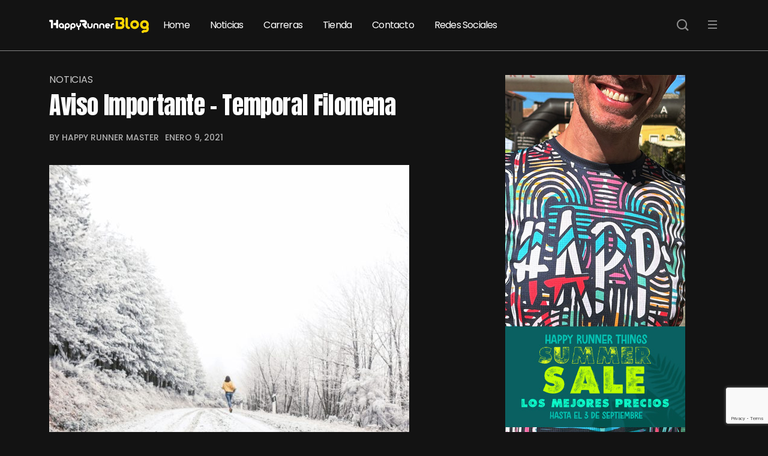

--- FILE ---
content_type: text/html; charset=UTF-8
request_url: https://blog.happyrunnerthings.com/2021/01/09/aviso-importante-temporal-filomena/
body_size: 18740
content:
<!DOCTYPE html>
  <html lang="es" prefix="og: http://ogp.me/ns# fb: http://ogp.me/ns/fb#"> 
    <head>
        <meta charset="UTF-8">
        <meta name="viewport" content="width=device-width, initial-scale=1, maximum-scale=1">
		<script type="text/javascript">
(()=>{var e={};e.g=function(){if("object"==typeof globalThis)return globalThis;try{return this||new Function("return this")()}catch(e){if("object"==typeof window)return window}}(),function({ampUrl:n,isCustomizePreview:t,isAmpDevMode:r,noampQueryVarName:o,noampQueryVarValue:s,disabledStorageKey:i,mobileUserAgents:a,regexRegex:c}){if("undefined"==typeof sessionStorage)return;const d=new RegExp(c);if(!a.some((e=>{const n=e.match(d);return!(!n||!new RegExp(n[1],n[2]).test(navigator.userAgent))||navigator.userAgent.includes(e)})))return;e.g.addEventListener("DOMContentLoaded",(()=>{const e=document.getElementById("amp-mobile-version-switcher");if(!e)return;e.hidden=!1;const n=e.querySelector("a[href]");n&&n.addEventListener("click",(()=>{sessionStorage.removeItem(i)}))}));const g=r&&["paired-browsing-non-amp","paired-browsing-amp"].includes(window.name);if(sessionStorage.getItem(i)||t||g)return;const u=new URL(location.href),m=new URL(n);m.hash=u.hash,u.searchParams.has(o)&&s===u.searchParams.get(o)?sessionStorage.setItem(i,"1"):m.href!==u.href&&(window.stop(),location.replace(m.href))}({"ampUrl":"https:\/\/blog.happyrunnerthings.com\/2021\/01\/09\/aviso-importante-temporal-filomena\/amp\/","noampQueryVarName":"noamp","noampQueryVarValue":"mobile","disabledStorageKey":"amp_mobile_redirect_disabled","mobileUserAgents":["Mobile","Android","Silk\/","Kindle","BlackBerry","Opera Mini","Opera Mobi"],"regexRegex":"^\\/((?:.|\n)+)\\/([i]*)$","isCustomizePreview":false,"isAmpDevMode":false})})();
</script>
<script type="text/javascript">
!function(){var i,r,o;i="__tcfapiLocator",r=[],(o=window.frames[i])||(function e(){var t=window.document,a=!!o;if(!a)if(t.body){var n=t.createElement("iframe");n.style.cssText="display:none",n.name=i,t.body.appendChild(n)}else setTimeout(e,5);return!a}(),window.__tcfapi=function(){for(var e,t=[],a=0;a<arguments.length;a++)t[a]=arguments[a];if(!t.length)return r;if("setGdprApplies"===t[0])3<t.length&&2===parseInt(t[1],10)&&"boolean"==typeof t[3]&&(e=t[3],"function"==typeof t[2]&&t[2]("set",!0));else if("ping"===t[0]){var n={gdprApplies:e,cmpLoaded:!1,cmpStatus:"stub",apiVersion:2};"function"==typeof t[2]&&t[2](n,!0)}else r.push(t)},window.addEventListener("message",function(n){var i="string"==typeof n.data,e={};try{e=i?JSON.parse(n.data):n.data}catch(e){}var r=e.__tcfapiCall;r&&window.__tcfapi(r.command,r.version,function(e,t){var a={__tcfapiReturn:{returnValue:e,success:t,callId:r.callId}};i&&(a=JSON.stringify(a)),n.source.postMessage(a,"*")},r.parameter)},!1))}();
!function(){var i,n,s;i="__uspapiLocator",n=[],(s=window.frames[i])||(function a(){var e=window.document,n=!!s;if(!s)if(e.body){var t=e.createElement("iframe");t.style.cssText="display:none",t.name=i,e.body.appendChild(t)}else setTimeout(a,5);return!n}(),window.__uspapi=function(){for(var a=[],e=0;e<arguments.length;e++)a[e]=arguments[e];if(!a.length)return n;"ping"===a[0]?"function"==typeof a[2]&&a[2]({cmpLoaded:!1,cmpStatus:"stub"},!0):n.push(a)},window.addEventListener("message",function(t){var i="string"==typeof t.data,a={};try{a=i?JSON.parse(t.data):t.data}catch(a){}var s=a.__uspapiCall;s&&window.__uspapi(s.command,s.version,function(a,e){var n={__uspapiReturn:{returnValue:a,success:e,callId:s.callId}};i&&(n=JSON.stringify(n)),t.source.postMessage(n,"*")},s.parameter)},!1))}();
window.__gpp_addFrame=function(e){if(!window.frames[e])if(document.body){var p=document.createElement("iframe");p.style.cssText="display:none",p.name=e,document.body.appendChild(p)}else window.setTimeout(window.__gpp_addFrame,10,e)},window.__gpp_stub=function(){var e=arguments;if(__gpp.queue=__gpp.queue||[],__gpp.events=__gpp.events||[],!e.length||1==e.length&&"queue"==e[0])return __gpp.queue;if(1==e.length&&"events"==e[0])return __gpp.events;var p=e[0],t=1<e.length?e[1]:null,n=2<e.length?e[2]:null;if("ping"===p)return{gppVersion:"1.0",cmpStatus:"stub",cmpDisplayStatus:"hidden",supportedAPIs:["tcfeuv2","tcfcav1","uspv1"],cmpId:68};if("addEventListener"===p){"lastId"in __gpp||(__gpp.lastId=0),__gpp.lastId++;var a=__gpp.lastId;return __gpp.events.push({id:a,callback:t,parameter:n}),{eventName:"listenerRegistered",listenerId:a,data:!0,pingData:{gppVersion:"1.0",cmpStatus:"stub",cmpDisplayStatus:"hidden",supportedAPIs:["tcfeuv2","tcfcav1","uspv1"],cmpId:68}}}if("removeEventListener"!==p)return"getGPPData"===p?{sectionId:3,gppVersion:1,sectionList:[],applicableSections:[0],gppString:"",pingData:{gppVersion:"1.0",cmpStatus:"stub",cmpDisplayStatus:"hidden",supportedAPIs:["tcfeuv2","tcfcav1","uspv1"],cmpId:68}}:"hasSection"===p||"getSection"===p||"getField"===p?null:void __gpp.queue.push([].slice.apply(e));for(var s=!1,i=0;i<__gpp.events.length;i++)if(__gpp.events[i].id==n){__gpp.events.splice(i,1),s=!0;break}return{eventName:"listenerRemoved",listenerId:n,data:s,pingData:{gppVersion:"1.0",cmpStatus:"stub",cmpDisplayStatus:"hidden",supportedAPIs:["tcfeuv2","tcfcav1","uspv1"],cmpId:68}}},window.__gpp_msghandler=function(n){var a="string"==typeof n.data;try{var p=a?JSON.parse(n.data):n.data}catch(e){p=null}if("object"==typeof p&&null!==p&&"__gppCall"in p){var s=p.__gppCall;window.__gpp(s.command,function(e,p){var t={__gppReturn:{returnValue:e,success:p,callId:s.callId}};n.source.postMessage(a?JSON.stringify(t):t,"*")},"parameter"in s?s.parameter:null,"version"in s?s.version:1)}},"__gpp"in window&&"function"==typeof window.__gpp||(window.__gpp=window.__gpp_stub,window.addEventListener("message",window.__gpp_msghandler,!1),window.__gpp_addFrame("__gppLocator"));
</script>
<script async src='https://cmp.uniconsent.com/v2/4d73da5a30/cmp.js'></script>
<meta name='robots' content='index, follow, max-image-preview:large, max-snippet:-1, max-video-preview:-1' />

	<!-- This site is optimized with the Yoast SEO plugin v19.6.1 - https://yoast.com/wordpress/plugins/seo/ -->
	<title>Aviso Importante - Temporal Filomena - Happy Runners Blog</title>
	<link rel="canonical" href="https://blog.happyrunnerthings.com/2021/01/09/aviso-importante-temporal-filomena/" />
	<meta property="og:locale" content="es_ES" />
	<meta property="og:type" content="article" />
	<meta property="og:title" content="Aviso Importante - Temporal Filomena - Happy Runners Blog" />
	<meta property="og:description" content="Debido a las inclemencias meteorológicas más recientes, los accesos a la zona donde se ubica nuestro Centro de Producción se encuentran impracticables, tanto para nosotros mismos como para Ustedes y las agencias de transporte. Esta situación está provocando que todos los pedidos se estén demorando en su producción y envio. Rogamos disculpen las molestias causadas [&hellip;]" />
	<meta property="og:url" content="https://blog.happyrunnerthings.com/2021/01/09/aviso-importante-temporal-filomena/" />
	<meta property="og:site_name" content="Happy Runners Blog" />
	<meta property="article:published_time" content="2021-01-09T18:08:00+00:00" />
	<meta property="article:modified_time" content="2022-04-04T17:19:43+00:00" />
	<meta property="og:image" content="https://blog.happyrunnerthings.com/wp-content/uploads/2021/01/photo-1609883900981-3064d66c67ef-scaled.jpeg" />
	<meta property="og:image:width" content="1707" />
	<meta property="og:image:height" content="2560" />
	<meta property="og:image:type" content="image/jpeg" />
	<meta name="author" content="Happy Runner Master" />
	<meta name="twitter:card" content="summary_large_image" />
	<meta name="twitter:label1" content="Escrito por" />
	<meta name="twitter:data1" content="Happy Runner Master" />
	<script type="application/ld+json" class="yoast-schema-graph">{"@context":"https://schema.org","@graph":[{"@type":"Article","@id":"https://blog.happyrunnerthings.com/2021/01/09/aviso-importante-temporal-filomena/#article","isPartOf":{"@id":"https://blog.happyrunnerthings.com/2021/01/09/aviso-importante-temporal-filomena/"},"author":{"name":"Happy Runner Master","@id":"https://blog.happyrunnerthings.com/#/schema/person/e2ee38d1851e6226815196bba047b6f6"},"headline":"Aviso Importante &#8211; Temporal Filomena","datePublished":"2021-01-09T18:08:00+00:00","dateModified":"2022-04-04T17:19:43+00:00","mainEntityOfPage":{"@id":"https://blog.happyrunnerthings.com/2021/01/09/aviso-importante-temporal-filomena/"},"wordCount":74,"commentCount":0,"publisher":{"@id":"https://blog.happyrunnerthings.com/#organization"},"image":{"@id":"https://blog.happyrunnerthings.com/2021/01/09/aviso-importante-temporal-filomena/#primaryimage"},"thumbnailUrl":"https://blog.happyrunnerthings.com/wp-content/uploads/2021/01/photo-1609883900981-3064d66c67ef-scaled.jpeg","keywords":["filomena","inclemnecias meteorológicas"],"articleSection":["Noticias"],"inLanguage":"es","potentialAction":[{"@type":"CommentAction","name":"Comment","target":["https://blog.happyrunnerthings.com/2021/01/09/aviso-importante-temporal-filomena/#respond"]}]},{"@type":"WebPage","@id":"https://blog.happyrunnerthings.com/2021/01/09/aviso-importante-temporal-filomena/","url":"https://blog.happyrunnerthings.com/2021/01/09/aviso-importante-temporal-filomena/","name":"Aviso Importante - Temporal Filomena - Happy Runners Blog","isPartOf":{"@id":"https://blog.happyrunnerthings.com/#website"},"primaryImageOfPage":{"@id":"https://blog.happyrunnerthings.com/2021/01/09/aviso-importante-temporal-filomena/#primaryimage"},"image":{"@id":"https://blog.happyrunnerthings.com/2021/01/09/aviso-importante-temporal-filomena/#primaryimage"},"thumbnailUrl":"https://blog.happyrunnerthings.com/wp-content/uploads/2021/01/photo-1609883900981-3064d66c67ef-scaled.jpeg","datePublished":"2021-01-09T18:08:00+00:00","dateModified":"2022-04-04T17:19:43+00:00","breadcrumb":{"@id":"https://blog.happyrunnerthings.com/2021/01/09/aviso-importante-temporal-filomena/#breadcrumb"},"inLanguage":"es","potentialAction":[{"@type":"ReadAction","target":["https://blog.happyrunnerthings.com/2021/01/09/aviso-importante-temporal-filomena/"]}]},{"@type":"ImageObject","inLanguage":"es","@id":"https://blog.happyrunnerthings.com/2021/01/09/aviso-importante-temporal-filomena/#primaryimage","url":"https://blog.happyrunnerthings.com/wp-content/uploads/2021/01/photo-1609883900981-3064d66c67ef-scaled.jpeg","contentUrl":"https://blog.happyrunnerthings.com/wp-content/uploads/2021/01/photo-1609883900981-3064d66c67ef-scaled.jpeg","width":1707,"height":2560},{"@type":"BreadcrumbList","@id":"https://blog.happyrunnerthings.com/2021/01/09/aviso-importante-temporal-filomena/#breadcrumb","itemListElement":[{"@type":"ListItem","position":1,"name":"Portada","item":"https://blog.happyrunnerthings.com/"},{"@type":"ListItem","position":2,"name":"Aviso Importante &#8211; Temporal Filomena"}]},{"@type":"WebSite","@id":"https://blog.happyrunnerthings.com/#website","url":"https://blog.happyrunnerthings.com/","name":"Happy Runners Blog","description":"Noticias de una tienda molona para runners","publisher":{"@id":"https://blog.happyrunnerthings.com/#organization"},"potentialAction":[{"@type":"SearchAction","target":{"@type":"EntryPoint","urlTemplate":"https://blog.happyrunnerthings.com/?s={search_term_string}"},"query-input":"required name=search_term_string"}],"inLanguage":"es"},{"@type":"Organization","@id":"https://blog.happyrunnerthings.com/#organization","name":"Happy Runners Blog","url":"https://blog.happyrunnerthings.com/","sameAs":[],"logo":{"@type":"ImageObject","inLanguage":"es","@id":"https://blog.happyrunnerthings.com/#/schema/logo/image/","url":"https://blog.happyrunnerthings.com/wp-content/uploads/2023/11/happy-runner-blog-logo.png","contentUrl":"https://blog.happyrunnerthings.com/wp-content/uploads/2023/11/happy-runner-blog-logo.png","width":309,"height":48,"caption":"Happy Runners Blog"},"image":{"@id":"https://blog.happyrunnerthings.com/#/schema/logo/image/"}},{"@type":"Person","@id":"https://blog.happyrunnerthings.com/#/schema/person/e2ee38d1851e6226815196bba047b6f6","name":"Happy Runner Master","image":{"@type":"ImageObject","inLanguage":"es","@id":"https://blog.happyrunnerthings.com/#/schema/person/image/","url":"https://secure.gravatar.com/avatar/8b99b63ee0ddec44007a4db6b80ecc92?s=96&d=mm&r=g","contentUrl":"https://secure.gravatar.com/avatar/8b99b63ee0ddec44007a4db6b80ecc92?s=96&d=mm&r=g","caption":"Happy Runner Master"},"url":"https://blog.happyrunnerthings.com/author/admin/"}]}</script>
	<!-- / Yoast SEO plugin. -->


<link rel='dns-prefetch' href='//www.googletagmanager.com' />
<link rel='dns-prefetch' href='//www.google.com' />
<link rel='dns-prefetch' href='//fonts.googleapis.com' />
<link rel='dns-prefetch' href='//pagead2.googlesyndication.com' />
<link rel="alternate" type="application/rss+xml" title="Happy Runners Blog &raquo; Feed" href="https://blog.happyrunnerthings.com/feed/" />
<link rel="alternate" type="application/rss+xml" title="Happy Runners Blog &raquo; Feed de los comentarios" href="https://blog.happyrunnerthings.com/comments/feed/" />
<link rel="alternate" type="application/rss+xml" title="Happy Runners Blog &raquo; Comentario Aviso Importante &#8211; Temporal Filomena del feed" href="https://blog.happyrunnerthings.com/2021/01/09/aviso-importante-temporal-filomena/feed/" />
<script type="text/javascript">
window._wpemojiSettings = {"baseUrl":"https:\/\/s.w.org\/images\/core\/emoji\/14.0.0\/72x72\/","ext":".png","svgUrl":"https:\/\/s.w.org\/images\/core\/emoji\/14.0.0\/svg\/","svgExt":".svg","source":{"concatemoji":"https:\/\/blog.happyrunnerthings.com\/wp-includes\/js\/wp-emoji-release.min.js?ver=6.3.7"}};
/*! This file is auto-generated */
!function(i,n){var o,s,e;function c(e){try{var t={supportTests:e,timestamp:(new Date).valueOf()};sessionStorage.setItem(o,JSON.stringify(t))}catch(e){}}function p(e,t,n){e.clearRect(0,0,e.canvas.width,e.canvas.height),e.fillText(t,0,0);var t=new Uint32Array(e.getImageData(0,0,e.canvas.width,e.canvas.height).data),r=(e.clearRect(0,0,e.canvas.width,e.canvas.height),e.fillText(n,0,0),new Uint32Array(e.getImageData(0,0,e.canvas.width,e.canvas.height).data));return t.every(function(e,t){return e===r[t]})}function u(e,t,n){switch(t){case"flag":return n(e,"\ud83c\udff3\ufe0f\u200d\u26a7\ufe0f","\ud83c\udff3\ufe0f\u200b\u26a7\ufe0f")?!1:!n(e,"\ud83c\uddfa\ud83c\uddf3","\ud83c\uddfa\u200b\ud83c\uddf3")&&!n(e,"\ud83c\udff4\udb40\udc67\udb40\udc62\udb40\udc65\udb40\udc6e\udb40\udc67\udb40\udc7f","\ud83c\udff4\u200b\udb40\udc67\u200b\udb40\udc62\u200b\udb40\udc65\u200b\udb40\udc6e\u200b\udb40\udc67\u200b\udb40\udc7f");case"emoji":return!n(e,"\ud83e\udef1\ud83c\udffb\u200d\ud83e\udef2\ud83c\udfff","\ud83e\udef1\ud83c\udffb\u200b\ud83e\udef2\ud83c\udfff")}return!1}function f(e,t,n){var r="undefined"!=typeof WorkerGlobalScope&&self instanceof WorkerGlobalScope?new OffscreenCanvas(300,150):i.createElement("canvas"),a=r.getContext("2d",{willReadFrequently:!0}),o=(a.textBaseline="top",a.font="600 32px Arial",{});return e.forEach(function(e){o[e]=t(a,e,n)}),o}function t(e){var t=i.createElement("script");t.src=e,t.defer=!0,i.head.appendChild(t)}"undefined"!=typeof Promise&&(o="wpEmojiSettingsSupports",s=["flag","emoji"],n.supports={everything:!0,everythingExceptFlag:!0},e=new Promise(function(e){i.addEventListener("DOMContentLoaded",e,{once:!0})}),new Promise(function(t){var n=function(){try{var e=JSON.parse(sessionStorage.getItem(o));if("object"==typeof e&&"number"==typeof e.timestamp&&(new Date).valueOf()<e.timestamp+604800&&"object"==typeof e.supportTests)return e.supportTests}catch(e){}return null}();if(!n){if("undefined"!=typeof Worker&&"undefined"!=typeof OffscreenCanvas&&"undefined"!=typeof URL&&URL.createObjectURL&&"undefined"!=typeof Blob)try{var e="postMessage("+f.toString()+"("+[JSON.stringify(s),u.toString(),p.toString()].join(",")+"));",r=new Blob([e],{type:"text/javascript"}),a=new Worker(URL.createObjectURL(r),{name:"wpTestEmojiSupports"});return void(a.onmessage=function(e){c(n=e.data),a.terminate(),t(n)})}catch(e){}c(n=f(s,u,p))}t(n)}).then(function(e){for(var t in e)n.supports[t]=e[t],n.supports.everything=n.supports.everything&&n.supports[t],"flag"!==t&&(n.supports.everythingExceptFlag=n.supports.everythingExceptFlag&&n.supports[t]);n.supports.everythingExceptFlag=n.supports.everythingExceptFlag&&!n.supports.flag,n.DOMReady=!1,n.readyCallback=function(){n.DOMReady=!0}}).then(function(){return e}).then(function(){var e;n.supports.everything||(n.readyCallback(),(e=n.source||{}).concatemoji?t(e.concatemoji):e.wpemoji&&e.twemoji&&(t(e.twemoji),t(e.wpemoji)))}))}((window,document),window._wpemojiSettings);
</script>
<!-- blog.happyrunnerthings.com is managing ads with Advanced Ads 1.48.1 – https://wpadvancedads.com/ --><script id="happy-ready">
			window.advanced_ads_ready=function(e,a){a=a||"complete";var d=function(e){return"interactive"===a?"loading"!==e:"complete"===e};d(document.readyState)?e():document.addEventListener("readystatechange",(function(a){d(a.target.readyState)&&e()}),{once:"interactive"===a})},window.advanced_ads_ready_queue=window.advanced_ads_ready_queue||[];		</script>
		<style type="text/css">
img.wp-smiley,
img.emoji {
	display: inline !important;
	border: none !important;
	box-shadow: none !important;
	height: 1em !important;
	width: 1em !important;
	margin: 0 0.07em !important;
	vertical-align: -0.1em !important;
	background: none !important;
	padding: 0 !important;
}
</style>
	<link rel='stylesheet' id='sbi_styles-css' href='https://blog.happyrunnerthings.com/wp-content/plugins/instagram-feed/css/sbi-styles.min.css?ver=6.2.4' type='text/css' media='all' />
<link rel='stylesheet' id='wp-block-library-css' href='https://blog.happyrunnerthings.com/wp-includes/css/dist/block-library/style.min.css?ver=6.3.7' type='text/css' media='all' />
<style id='wp-block-library-theme-inline-css' type='text/css'>
.wp-block-audio figcaption{color:#555;font-size:13px;text-align:center}.is-dark-theme .wp-block-audio figcaption{color:hsla(0,0%,100%,.65)}.wp-block-audio{margin:0 0 1em}.wp-block-code{border:1px solid #ccc;border-radius:4px;font-family:Menlo,Consolas,monaco,monospace;padding:.8em 1em}.wp-block-embed figcaption{color:#555;font-size:13px;text-align:center}.is-dark-theme .wp-block-embed figcaption{color:hsla(0,0%,100%,.65)}.wp-block-embed{margin:0 0 1em}.blocks-gallery-caption{color:#555;font-size:13px;text-align:center}.is-dark-theme .blocks-gallery-caption{color:hsla(0,0%,100%,.65)}.wp-block-image figcaption{color:#555;font-size:13px;text-align:center}.is-dark-theme .wp-block-image figcaption{color:hsla(0,0%,100%,.65)}.wp-block-image{margin:0 0 1em}.wp-block-pullquote{border-bottom:4px solid;border-top:4px solid;color:currentColor;margin-bottom:1.75em}.wp-block-pullquote cite,.wp-block-pullquote footer,.wp-block-pullquote__citation{color:currentColor;font-size:.8125em;font-style:normal;text-transform:uppercase}.wp-block-quote{border-left:.25em solid;margin:0 0 1.75em;padding-left:1em}.wp-block-quote cite,.wp-block-quote footer{color:currentColor;font-size:.8125em;font-style:normal;position:relative}.wp-block-quote.has-text-align-right{border-left:none;border-right:.25em solid;padding-left:0;padding-right:1em}.wp-block-quote.has-text-align-center{border:none;padding-left:0}.wp-block-quote.is-large,.wp-block-quote.is-style-large,.wp-block-quote.is-style-plain{border:none}.wp-block-search .wp-block-search__label{font-weight:700}.wp-block-search__button{border:1px solid #ccc;padding:.375em .625em}:where(.wp-block-group.has-background){padding:1.25em 2.375em}.wp-block-separator.has-css-opacity{opacity:.4}.wp-block-separator{border:none;border-bottom:2px solid;margin-left:auto;margin-right:auto}.wp-block-separator.has-alpha-channel-opacity{opacity:1}.wp-block-separator:not(.is-style-wide):not(.is-style-dots){width:100px}.wp-block-separator.has-background:not(.is-style-dots){border-bottom:none;height:1px}.wp-block-separator.has-background:not(.is-style-wide):not(.is-style-dots){height:2px}.wp-block-table{margin:0 0 1em}.wp-block-table td,.wp-block-table th{word-break:normal}.wp-block-table figcaption{color:#555;font-size:13px;text-align:center}.is-dark-theme .wp-block-table figcaption{color:hsla(0,0%,100%,.65)}.wp-block-video figcaption{color:#555;font-size:13px;text-align:center}.is-dark-theme .wp-block-video figcaption{color:hsla(0,0%,100%,.65)}.wp-block-video{margin:0 0 1em}.wp-block-template-part.has-background{margin-bottom:0;margin-top:0;padding:1.25em 2.375em}
</style>
<style id='classic-theme-styles-inline-css' type='text/css'>
/*! This file is auto-generated */
.wp-block-button__link{color:#fff;background-color:#32373c;border-radius:9999px;box-shadow:none;text-decoration:none;padding:calc(.667em + 2px) calc(1.333em + 2px);font-size:1.125em}.wp-block-file__button{background:#32373c;color:#fff;text-decoration:none}
</style>
<style id='global-styles-inline-css' type='text/css'>
body{--wp--preset--color--black: #000000;--wp--preset--color--cyan-bluish-gray: #abb8c3;--wp--preset--color--white: #ffffff;--wp--preset--color--pale-pink: #f78da7;--wp--preset--color--vivid-red: #cf2e2e;--wp--preset--color--luminous-vivid-orange: #ff6900;--wp--preset--color--luminous-vivid-amber: #fcb900;--wp--preset--color--light-green-cyan: #7bdcb5;--wp--preset--color--vivid-green-cyan: #00d084;--wp--preset--color--pale-cyan-blue: #8ed1fc;--wp--preset--color--vivid-cyan-blue: #0693e3;--wp--preset--color--vivid-purple: #9b51e0;--wp--preset--gradient--vivid-cyan-blue-to-vivid-purple: linear-gradient(135deg,rgba(6,147,227,1) 0%,rgb(155,81,224) 100%);--wp--preset--gradient--light-green-cyan-to-vivid-green-cyan: linear-gradient(135deg,rgb(122,220,180) 0%,rgb(0,208,130) 100%);--wp--preset--gradient--luminous-vivid-amber-to-luminous-vivid-orange: linear-gradient(135deg,rgba(252,185,0,1) 0%,rgba(255,105,0,1) 100%);--wp--preset--gradient--luminous-vivid-orange-to-vivid-red: linear-gradient(135deg,rgba(255,105,0,1) 0%,rgb(207,46,46) 100%);--wp--preset--gradient--very-light-gray-to-cyan-bluish-gray: linear-gradient(135deg,rgb(238,238,238) 0%,rgb(169,184,195) 100%);--wp--preset--gradient--cool-to-warm-spectrum: linear-gradient(135deg,rgb(74,234,220) 0%,rgb(151,120,209) 20%,rgb(207,42,186) 40%,rgb(238,44,130) 60%,rgb(251,105,98) 80%,rgb(254,248,76) 100%);--wp--preset--gradient--blush-light-purple: linear-gradient(135deg,rgb(255,206,236) 0%,rgb(152,150,240) 100%);--wp--preset--gradient--blush-bordeaux: linear-gradient(135deg,rgb(254,205,165) 0%,rgb(254,45,45) 50%,rgb(107,0,62) 100%);--wp--preset--gradient--luminous-dusk: linear-gradient(135deg,rgb(255,203,112) 0%,rgb(199,81,192) 50%,rgb(65,88,208) 100%);--wp--preset--gradient--pale-ocean: linear-gradient(135deg,rgb(255,245,203) 0%,rgb(182,227,212) 50%,rgb(51,167,181) 100%);--wp--preset--gradient--electric-grass: linear-gradient(135deg,rgb(202,248,128) 0%,rgb(113,206,126) 100%);--wp--preset--gradient--midnight: linear-gradient(135deg,rgb(2,3,129) 0%,rgb(40,116,252) 100%);--wp--preset--font-size--small: 13px;--wp--preset--font-size--medium: 20px;--wp--preset--font-size--large: 36px;--wp--preset--font-size--x-large: 42px;--wp--preset--spacing--20: 0.44rem;--wp--preset--spacing--30: 0.67rem;--wp--preset--spacing--40: 1rem;--wp--preset--spacing--50: 1.5rem;--wp--preset--spacing--60: 2.25rem;--wp--preset--spacing--70: 3.38rem;--wp--preset--spacing--80: 5.06rem;--wp--preset--shadow--natural: 6px 6px 9px rgba(0, 0, 0, 0.2);--wp--preset--shadow--deep: 12px 12px 50px rgba(0, 0, 0, 0.4);--wp--preset--shadow--sharp: 6px 6px 0px rgba(0, 0, 0, 0.2);--wp--preset--shadow--outlined: 6px 6px 0px -3px rgba(255, 255, 255, 1), 6px 6px rgba(0, 0, 0, 1);--wp--preset--shadow--crisp: 6px 6px 0px rgba(0, 0, 0, 1);}:where(.is-layout-flex){gap: 0.5em;}:where(.is-layout-grid){gap: 0.5em;}body .is-layout-flow > .alignleft{float: left;margin-inline-start: 0;margin-inline-end: 2em;}body .is-layout-flow > .alignright{float: right;margin-inline-start: 2em;margin-inline-end: 0;}body .is-layout-flow > .aligncenter{margin-left: auto !important;margin-right: auto !important;}body .is-layout-constrained > .alignleft{float: left;margin-inline-start: 0;margin-inline-end: 2em;}body .is-layout-constrained > .alignright{float: right;margin-inline-start: 2em;margin-inline-end: 0;}body .is-layout-constrained > .aligncenter{margin-left: auto !important;margin-right: auto !important;}body .is-layout-constrained > :where(:not(.alignleft):not(.alignright):not(.alignfull)){max-width: var(--wp--style--global--content-size);margin-left: auto !important;margin-right: auto !important;}body .is-layout-constrained > .alignwide{max-width: var(--wp--style--global--wide-size);}body .is-layout-flex{display: flex;}body .is-layout-flex{flex-wrap: wrap;align-items: center;}body .is-layout-flex > *{margin: 0;}body .is-layout-grid{display: grid;}body .is-layout-grid > *{margin: 0;}:where(.wp-block-columns.is-layout-flex){gap: 2em;}:where(.wp-block-columns.is-layout-grid){gap: 2em;}:where(.wp-block-post-template.is-layout-flex){gap: 1.25em;}:where(.wp-block-post-template.is-layout-grid){gap: 1.25em;}.has-black-color{color: var(--wp--preset--color--black) !important;}.has-cyan-bluish-gray-color{color: var(--wp--preset--color--cyan-bluish-gray) !important;}.has-white-color{color: var(--wp--preset--color--white) !important;}.has-pale-pink-color{color: var(--wp--preset--color--pale-pink) !important;}.has-vivid-red-color{color: var(--wp--preset--color--vivid-red) !important;}.has-luminous-vivid-orange-color{color: var(--wp--preset--color--luminous-vivid-orange) !important;}.has-luminous-vivid-amber-color{color: var(--wp--preset--color--luminous-vivid-amber) !important;}.has-light-green-cyan-color{color: var(--wp--preset--color--light-green-cyan) !important;}.has-vivid-green-cyan-color{color: var(--wp--preset--color--vivid-green-cyan) !important;}.has-pale-cyan-blue-color{color: var(--wp--preset--color--pale-cyan-blue) !important;}.has-vivid-cyan-blue-color{color: var(--wp--preset--color--vivid-cyan-blue) !important;}.has-vivid-purple-color{color: var(--wp--preset--color--vivid-purple) !important;}.has-black-background-color{background-color: var(--wp--preset--color--black) !important;}.has-cyan-bluish-gray-background-color{background-color: var(--wp--preset--color--cyan-bluish-gray) !important;}.has-white-background-color{background-color: var(--wp--preset--color--white) !important;}.has-pale-pink-background-color{background-color: var(--wp--preset--color--pale-pink) !important;}.has-vivid-red-background-color{background-color: var(--wp--preset--color--vivid-red) !important;}.has-luminous-vivid-orange-background-color{background-color: var(--wp--preset--color--luminous-vivid-orange) !important;}.has-luminous-vivid-amber-background-color{background-color: var(--wp--preset--color--luminous-vivid-amber) !important;}.has-light-green-cyan-background-color{background-color: var(--wp--preset--color--light-green-cyan) !important;}.has-vivid-green-cyan-background-color{background-color: var(--wp--preset--color--vivid-green-cyan) !important;}.has-pale-cyan-blue-background-color{background-color: var(--wp--preset--color--pale-cyan-blue) !important;}.has-vivid-cyan-blue-background-color{background-color: var(--wp--preset--color--vivid-cyan-blue) !important;}.has-vivid-purple-background-color{background-color: var(--wp--preset--color--vivid-purple) !important;}.has-black-border-color{border-color: var(--wp--preset--color--black) !important;}.has-cyan-bluish-gray-border-color{border-color: var(--wp--preset--color--cyan-bluish-gray) !important;}.has-white-border-color{border-color: var(--wp--preset--color--white) !important;}.has-pale-pink-border-color{border-color: var(--wp--preset--color--pale-pink) !important;}.has-vivid-red-border-color{border-color: var(--wp--preset--color--vivid-red) !important;}.has-luminous-vivid-orange-border-color{border-color: var(--wp--preset--color--luminous-vivid-orange) !important;}.has-luminous-vivid-amber-border-color{border-color: var(--wp--preset--color--luminous-vivid-amber) !important;}.has-light-green-cyan-border-color{border-color: var(--wp--preset--color--light-green-cyan) !important;}.has-vivid-green-cyan-border-color{border-color: var(--wp--preset--color--vivid-green-cyan) !important;}.has-pale-cyan-blue-border-color{border-color: var(--wp--preset--color--pale-cyan-blue) !important;}.has-vivid-cyan-blue-border-color{border-color: var(--wp--preset--color--vivid-cyan-blue) !important;}.has-vivid-purple-border-color{border-color: var(--wp--preset--color--vivid-purple) !important;}.has-vivid-cyan-blue-to-vivid-purple-gradient-background{background: var(--wp--preset--gradient--vivid-cyan-blue-to-vivid-purple) !important;}.has-light-green-cyan-to-vivid-green-cyan-gradient-background{background: var(--wp--preset--gradient--light-green-cyan-to-vivid-green-cyan) !important;}.has-luminous-vivid-amber-to-luminous-vivid-orange-gradient-background{background: var(--wp--preset--gradient--luminous-vivid-amber-to-luminous-vivid-orange) !important;}.has-luminous-vivid-orange-to-vivid-red-gradient-background{background: var(--wp--preset--gradient--luminous-vivid-orange-to-vivid-red) !important;}.has-very-light-gray-to-cyan-bluish-gray-gradient-background{background: var(--wp--preset--gradient--very-light-gray-to-cyan-bluish-gray) !important;}.has-cool-to-warm-spectrum-gradient-background{background: var(--wp--preset--gradient--cool-to-warm-spectrum) !important;}.has-blush-light-purple-gradient-background{background: var(--wp--preset--gradient--blush-light-purple) !important;}.has-blush-bordeaux-gradient-background{background: var(--wp--preset--gradient--blush-bordeaux) !important;}.has-luminous-dusk-gradient-background{background: var(--wp--preset--gradient--luminous-dusk) !important;}.has-pale-ocean-gradient-background{background: var(--wp--preset--gradient--pale-ocean) !important;}.has-electric-grass-gradient-background{background: var(--wp--preset--gradient--electric-grass) !important;}.has-midnight-gradient-background{background: var(--wp--preset--gradient--midnight) !important;}.has-small-font-size{font-size: var(--wp--preset--font-size--small) !important;}.has-medium-font-size{font-size: var(--wp--preset--font-size--medium) !important;}.has-large-font-size{font-size: var(--wp--preset--font-size--large) !important;}.has-x-large-font-size{font-size: var(--wp--preset--font-size--x-large) !important;}
.wp-block-navigation a:where(:not(.wp-element-button)){color: inherit;}
:where(.wp-block-post-template.is-layout-flex){gap: 1.25em;}:where(.wp-block-post-template.is-layout-grid){gap: 1.25em;}
:where(.wp-block-columns.is-layout-flex){gap: 2em;}:where(.wp-block-columns.is-layout-grid){gap: 2em;}
.wp-block-pullquote{font-size: 1.5em;line-height: 1.6;}
</style>
<link rel='stylesheet' id='contact-form-7-css' href='https://blog.happyrunnerthings.com/wp-content/plugins/contact-form-7/includes/css/styles.css?ver=5.6.3' type='text/css' media='all' />
<link rel='stylesheet' id='ghostkit-css' href='https://blog.happyrunnerthings.com/wp-content/plugins/ghostkit/gutenberg/style.min.css?ver=2.23.2' type='text/css' media='all' />
<link rel='stylesheet' id='themefont-awesome-css' href='https://blog.happyrunnerthings.com/wp-content/themes/beatrix/assets/css/font-awesome.css?ver=6.3.7' type='text/css' media='all' />
<link rel='stylesheet' id='icon-font-css' href='https://blog.happyrunnerthings.com/wp-content/themes/beatrix/assets/css/icon-font.css?ver=6.3.7' type='text/css' media='all' />
<link rel='stylesheet' id='remix-font-css' href='https://blog.happyrunnerthings.com/wp-content/themes/beatrix/assets/css/remixicon.css?ver=6.3.7' type='text/css' media='all' />
<link rel='stylesheet' id='animate-css' href='https://blog.happyrunnerthings.com/wp-content/themes/beatrix/assets/css/animate.css?ver=6.3.7' type='text/css' media='all' />
<link rel='stylesheet' id='magnific-popup-css' href='https://blog.happyrunnerthings.com/wp-content/themes/beatrix/assets/css/magnific-popup.css?ver=6.3.7' type='text/css' media='all' />
<link rel='stylesheet' id='owl-carousel-css' href='https://blog.happyrunnerthings.com/wp-content/themes/beatrix/assets/css/owl.carousel.min.css?ver=6.3.7' type='text/css' media='all' />
<link rel='stylesheet' id='owl-theme-css' href='https://blog.happyrunnerthings.com/wp-content/themes/beatrix/assets/css/owl.theme.min.css?ver=6.3.7' type='text/css' media='all' />
<link rel='stylesheet' id='slick-css' href='https://blog.happyrunnerthings.com/wp-content/themes/beatrix/assets/css/slick.css?ver=6.3.7' type='text/css' media='all' />
<link rel='stylesheet' id='slicknav-css' href='https://blog.happyrunnerthings.com/wp-content/themes/beatrix/assets/css/slicknav.css?ver=6.3.7' type='text/css' media='all' />
<link rel='stylesheet' id='bootstrap-css' href='https://blog.happyrunnerthings.com/wp-content/themes/beatrix/assets/css/bootstrap.min.css?ver=4.0' type='text/css' media='all' />
<link rel='stylesheet' id='beatrix-fonts-css' href='https://blog.happyrunnerthings.com/wp-content/themes/beatrix/assets/css/theme-fonts.css?ver=1.0' type='text/css' media='all' />
<link rel='stylesheet' id='beatrix-main-css' href='https://blog.happyrunnerthings.com/wp-content/themes/beatrix/assets/css/main.css?ver=6.3.7' type='text/css' media='all' />
<link rel='stylesheet' id='beatrix-responsive-css' href='https://blog.happyrunnerthings.com/wp-content/themes/beatrix/assets/css/responsive.css?ver=6.3.7' type='text/css' media='all' />
<link rel='stylesheet' id='beatrix-style-css' href='https://blog.happyrunnerthings.com/wp-content/themes/beatrix/style.css?ver=6.3.7' type='text/css' media='all' />
<link rel='stylesheet' id='beatrix-custom-style-css' href='https://blog.happyrunnerthings.com/wp-content/themes/beatrix/assets/css/custom-style.css?ver=6.3.7' type='text/css' media='all' />
<style id='beatrix-custom-style-inline-css' type='text/css'>
 .video-play-icon-wrap a, .post-meta-social a:hover, .footer-newsletter-wrapper input[type="submit"], .blog-post-comment .comment-respond .comment-form .btn-comments, .blog-sidebar .widget ul li::before, .wp-block-search .wp-block-search__button, .newsletter-box-wrapper input[type="submit"], .blog-sidebar .widget_block li.wp-block-latest-comments__comment::before, .theme-tags__wrapper a:hover, .widget_block.widget_search .wp-block-search__button:hover, .form-submit input[type=submit] {background-color: #ffd500!important;} .post-meta-author-box a, .scrolltotop, .theme-blog-details ul li::marker, .nav-menu-wrapper .mainmenu ul li a:hover, a.tp-header__bars.tp-menu-bar:hover, .search-icon.theme-search-custom-iconn:hover, .blog-pagination-area ul.page-numbers li span.page-numbers, .blog-pagination-area ul.page-numbers li a.page-numbers:hover, .blog-pagination-area ul.page-numbers li a.next.page-numbers:hover i, .blog-sidebar .widget ul li a:hover, a.subscribe-btn:hover, .scrolltotop:hover i, .logo.theme-logo h1 a:hover {color: #ffd500!important;} a.subscribe-btn, .blog-pagination-area ul.page-numbers li span.page-numbers, .wp-block-search .wp-block-search__button, .nav-menu-wrapper .mainmenu li ul.sub-menu, #theme-serach-box_Inner .theme-serach-box_inner_wrapper input, .theme-tags__wrapper a:hover, .blog-post-comment .comment-respond .comment-form .btn-comments:hover, .widget_block.widget_search .wp-block-search__button:hover, .form-submit input[type=submit], .form-submit input[type=submit]:hover {border-color: #ffd500!important;}
					.cat-item-28 span.post_count {background-color : #3CFFD0 !important;} 
				
					.cat-item-114 span.post_count {background-color : #3CFFD0 !important;} 
				
					.cat-item-3 span.post_count {background-color : #3CFFD0 !important;} 
				
					.cat-item-5 span.post_count {background-color : #3CFFD0 !important;} 
				
					.cat-item-4 span.post_count {background-color : #3CFFD0 !important;} 
				
					.cat-item-51 span.post_count {background-color : #3CFFD0 !important;} 
				
					.cat-item-149 span.post_count {background-color : #3CFFD0 !important;} 
				
					.cat-item-89 span.post_count {background-color : #3CFFD0 !important;} 
				
					.cat-item-177 span.post_count {background-color : #3CFFD0 !important;} 
				
					.cat-item-2 span.post_count {background-color : #3CFFD0 !important;} 
				
					.cat-item-139 span.post_count {background-color : #3CFFD0 !important;} 
				
					.cat-item-157 span.post_count {background-color : #3CFFD0 !important;} 
				
					.cat-item-150 span.post_count {background-color : #3CFFD0 !important;} 
				
					.cat-item-164 span.post_count {background-color : #3CFFD0 !important;} 
				
					.cat-item-178 span.post_count {background-color : #3CFFD0 !important;} 
				
</style>
<link crossorigin="anonymous" rel='stylesheet' id='csf-google-web-fonts-css' href='//fonts.googleapis.com/css?family=Poppins:400%7CAnton:400&#038;subset=latin-ext&#038;display=swap' type='text/css' media='all' />
<style id='ghostkit-typography-inline-css' type='text/css'>
 
</style>
<script type='text/javascript' src='https://blog.happyrunnerthings.com/wp-includes/js/jquery/jquery.min.js?ver=3.7.0' id='jquery-core-js'></script>
<script type='text/javascript' src='https://blog.happyrunnerthings.com/wp-includes/js/jquery/jquery-migrate.min.js?ver=3.4.1' id='jquery-migrate-js'></script>

<!-- Fragmento de código de Google Analytics añadido por Site Kit -->
<script type='text/javascript' src='https://www.googletagmanager.com/gtag/js?id=UA-182357200-1' id='google_gtagjs-js' async></script>
<script id="google_gtagjs-js-after" type="text/javascript">
window.dataLayer = window.dataLayer || [];function gtag(){dataLayer.push(arguments);}
gtag('set', 'linker', {"domains":["blog.happyrunnerthings.com"]} );
gtag("js", new Date());
gtag("set", "developer_id.dZTNiMT", true);
gtag("config", "UA-182357200-1", {"anonymize_ip":true});
gtag("config", "GT-WF4SPV7");
</script>

<!-- Final del fragmento de código de Google Analytics añadido por Site Kit -->
<link rel="https://api.w.org/" href="https://blog.happyrunnerthings.com/wp-json/" /><link rel="alternate" type="application/json" href="https://blog.happyrunnerthings.com/wp-json/wp/v2/posts/316" /><link rel="EditURI" type="application/rsd+xml" title="RSD" href="https://blog.happyrunnerthings.com/xmlrpc.php?rsd" />
<meta name="generator" content="WordPress 6.3.7" />
<link rel='shortlink' href='https://blog.happyrunnerthings.com/?p=316' />
<link rel="alternate" type="application/json+oembed" href="https://blog.happyrunnerthings.com/wp-json/oembed/1.0/embed?url=https%3A%2F%2Fblog.happyrunnerthings.com%2F2021%2F01%2F09%2Faviso-importante-temporal-filomena%2F" />
<link rel="alternate" type="text/xml+oembed" href="https://blog.happyrunnerthings.com/wp-json/oembed/1.0/embed?url=https%3A%2F%2Fblog.happyrunnerthings.com%2F2021%2F01%2F09%2Faviso-importante-temporal-filomena%2F&#038;format=xml" />
<meta name="generator" content="Site Kit by Google 1.111.1" /><script type='text/javascript'>
/* <![CDATA[ */
var VPData = {"version":"3.1.3","pro":false,"__":{"couldnt_retrieve_vp":"No se pudo recuperar el ID de Visual Portfolio.","pswp_close":"Cerrar (Esc)","pswp_share":"Compartir","pswp_fs":"Alternar pantalla completa","pswp_zoom":"Acercar\/alejar","pswp_prev":"Anterior (flecha izquierda)","pswp_next":"Siguiente (flecha derecha)","pswp_share_fb":"Compartir en Facebook","pswp_share_tw":"Tuitear","pswp_share_pin":"Pinear","fancybox_close":"Cerrar","fancybox_next":"Siguiente","fancybox_prev":"Anterior","fancybox_error":"El contenido solicitado no se puede cargar. <br \/>Vuelva a intentarlo m\u00e1s tarde.","fancybox_play_start":"Empezar la presentaci\u00f3n de diapositivas","fancybox_play_stop":"Pausar presentaci\u00f3n de diapositivas","fancybox_full_screen":"Pantalla completa","fancybox_thumbs":"Miniaturas","fancybox_download":"Descargar","fancybox_share":"Compartir","fancybox_zoom":"Acercar"},"settingsPopupGallery":{"enable_on_wordpress_images":false,"vendor":"fancybox","deep_linking":false,"deep_linking_url_to_share_images":false,"show_arrows":true,"show_counter":true,"show_zoom_button":true,"show_fullscreen_button":true,"show_share_button":true,"show_close_button":true,"show_thumbs":true,"show_download_button":false,"show_slideshow":false,"click_to_zoom":true,"restore_focus":true},"screenSizes":[320,576,768,992,1200]};
/* ]]> */
</script>
        <noscript>
            <style type="text/css">
                .vp-portfolio__preloader-wrap{display:none}.vp-portfolio__items-wrap,.vp-portfolio__filter-wrap,.vp-portfolio__sort-wrap,.vp-portfolio__pagination-wrap{visibility:visible;opacity:1}.vp-portfolio__item .vp-portfolio__item-img noscript+img{display:none}.vp-portfolio__thumbnails-wrap{display:none}            </style>
        </noscript>
        <link rel="alternate" type="text/html" media="only screen and (max-width: 640px)" href="https://blog.happyrunnerthings.com/2021/01/09/aviso-importante-temporal-filomena/amp/">
<!-- Fragmento de código de Google Adsense añadido por Site Kit -->
<meta name="google-adsense-platform-account" content="ca-host-pub-2644536267352236">
<meta name="google-adsense-platform-domain" content="sitekit.withgoogle.com">
<!-- Final del fragmento de código de Google Adsense añadido por Site Kit -->
<meta name="generator" content="Elementor 3.17.2; features: e_dom_optimization, e_optimized_assets_loading, e_optimized_css_loading, additional_custom_breakpoints, block_editor_assets_optimize, e_image_loading_optimization; settings: css_print_method-external, google_font-enabled, font_display-swap">
        <style type="text/css">
            /* If html does not have either class, do not show lazy loaded images. */
            html:not(.vp-lazyload-enabled):not(.js) .vp-lazyload {
                display: none;
            }
        </style>
        <script>
            document.documentElement.classList.add(
                'vp-lazyload-enabled'
            );
        </script>
        <link rel="amphtml" href="https://blog.happyrunnerthings.com/2021/01/09/aviso-importante-temporal-filomena/amp/">
<!-- Fragmento de código de Google Adsense añadido por Site Kit -->
<script async="async" src="https://pagead2.googlesyndication.com/pagead/js/adsbygoogle.js?client=ca-pub-6815110312429870&amp;host=ca-host-pub-2644536267352236" crossorigin="anonymous" type="text/javascript"></script>

<!-- Final del fragmento de código de Google Adsense añadido por Site Kit -->
<style>#amp-mobile-version-switcher{left:0;position:absolute;width:100%;z-index:100}#amp-mobile-version-switcher>a{background-color:#444;border:0;color:#eaeaea;display:block;font-family:-apple-system,BlinkMacSystemFont,Segoe UI,Roboto,Oxygen-Sans,Ubuntu,Cantarell,Helvetica Neue,sans-serif;font-size:16px;font-weight:600;padding:15px 0;text-align:center;-webkit-text-decoration:none;text-decoration:none}#amp-mobile-version-switcher>a:active,#amp-mobile-version-switcher>a:focus,#amp-mobile-version-switcher>a:hover{-webkit-text-decoration:underline;text-decoration:underline}</style><style type="text/css">.logo.theme-logo img{width:250px;}body{background-color:#131313;}body{font-family:"Poppins";color:#ffffff;font-weight:normal;font-size:16px;line-height:26px;}h1{font-family:"Anton";color:#ffffff;font-weight:normal;font-size:42px;line-height:50px;letter-spacing:0px;}h2{font-family:"Anton";color:#ffffff;font-weight:normal;font-size:28px;line-height:36px;}h3{font-family:"Anton";color:#ffffff;font-weight:normal;font-size:24px;line-height:28px;}h4{font-family:"Anton";color:#ffffff;font-weight:normal;font-size:18px;line-height:28px;}h5{font-family:"Anton";color:#ffffff;font-weight:normal;font-size:14px;line-height:24px;}h6{font-family:"Anton";color:#ffffff;font-weight:normal;font-size:14px;line-height:28px;}.main-container.blog-spacing{padding-top:80px;padding-right:0px;padding-bottom:80px;padding-left:0px;}.main-container.cat-page-spacing{padding-top:80px;padding-right:0px;padding-bottom:80px;padding-left:0px;}.single-one-bwrap{padding-top:40px;padding-right:0px;padding-bottom:80px;padding-left:0px;}body.page .main-container{padding-top:80px;padding-right:0px;padding-bottom:80px;padding-left:0px;}</style><link rel="icon" href="https://blog.happyrunnerthings.com/wp-content/uploads/2022/05/cropped-icon-blog-32x32.png" sizes="32x32" />
<link rel="icon" href="https://blog.happyrunnerthings.com/wp-content/uploads/2022/05/cropped-icon-blog-192x192.png" sizes="192x192" />
<link rel="apple-touch-icon" href="https://blog.happyrunnerthings.com/wp-content/uploads/2022/05/cropped-icon-blog-180x180.png" />
<meta name="msapplication-TileImage" content="https://blog.happyrunnerthings.com/wp-content/uploads/2022/05/cropped-icon-blog-270x270.png" />
		<style type="text/css" id="wp-custom-css">
			
.form-group input {
	height: 20px;
}


.theme-blog-details figure {
    margin-top: 0;
    margin-bottom: 0;
    position: relative;
}		</style>
		
<!-- START - Open Graph and Twitter Card Tags 3.3.1 -->
 <!-- Facebook Open Graph -->
  <meta property="og:locale" content="es_ES"/>
  <meta property="og:site_name" content="Happy Runners Blog"/>
  <meta property="og:title" content="Aviso Importante - Temporal Filomena"/>
  <meta property="og:url" content="https://blog.happyrunnerthings.com/2021/01/09/aviso-importante-temporal-filomena/"/>
  <meta property="og:type" content="article"/>
  <meta property="og:description" content="Debido a las inclemencias meteorológicas más recientes, los accesos a la zona donde se ubica nuestro Centro de Producción se encuentran impracticables, tanto para nosotros mismos como para Ustedes y las agencias de transporte.



Esta situación está provocando que todos los pedidos se estén demorand"/>
  <meta property="og:image" content="https://blog.happyrunnerthings.com/wp-content/uploads/2021/01/photo-1609883900981-3064d66c67ef-scaled.jpeg"/>
  <meta property="og:image:url" content="https://blog.happyrunnerthings.com/wp-content/uploads/2021/01/photo-1609883900981-3064d66c67ef-scaled.jpeg"/>
  <meta property="og:image:secure_url" content="https://blog.happyrunnerthings.com/wp-content/uploads/2021/01/photo-1609883900981-3064d66c67ef-scaled.jpeg"/>
  <meta property="article:published_time" content="2021-01-09T19:08:00+01:00"/>
  <meta property="article:modified_time" content="2022-04-04T19:19:43+02:00" />
  <meta property="og:updated_time" content="2022-04-04T19:19:43+02:00" />
  <meta property="article:section" content="Noticias"/>
  <meta property="article:publisher" content="https://www.facebook.com/happyrunnerthings"/>
  <meta property="fb:app_id" content="344702506473417"/>
 <!-- Google+ / Schema.org -->
 <!-- Twitter Cards -->
  <meta name="twitter:title" content="Aviso Importante - Temporal Filomena"/>
  <meta name="twitter:url" content="https://blog.happyrunnerthings.com/2021/01/09/aviso-importante-temporal-filomena/"/>
  <meta name="twitter:description" content="Debido a las inclemencias meteorológicas más recientes, los accesos a la zona donde se ubica nuestro Centro de Producción se encuentran impracticables, tanto para nosotros mismos como para Ustedes y las agencias de transporte.



Esta situación está provocando que todos los pedidos se estén demorand"/>
  <meta name="twitter:image" content="https://blog.happyrunnerthings.com/wp-content/uploads/2021/01/photo-1609883900981-3064d66c67ef-scaled.jpeg"/>
  <meta name="twitter:card" content="summary_large_image"/>
  <meta name="twitter:site" content="@HappyRunnerT"/>
 <!-- SEO -->
  <link rel="canonical" href="https://blog.happyrunnerthings.com/2021/01/09/aviso-importante-temporal-filomena/"/>
  <meta name="description" content="Debido a las inclemencias meteorológicas más recientes, los accesos a la zona donde se ubica nuestro Centro de Producción se encuentran impracticables, tanto para nosotros mismos como para Ustedes y las agencias de transporte.



Esta situación está provocando que todos los pedidos se estén demorand"/>
  <meta name="author" content="Happy Runner Master"/>
  <meta name="publisher" content="Happy Runners Blog"/>
 <!-- Misc. tags -->
 <!-- is_singular -->
<!-- END - Open Graph and Twitter Card Tags 3.3.1 -->
	
    </head>
	
	
    <body data-rsssl=1 class="post-template-default single single-post postid-316 single-format-standard wp-custom-logo sidebar-active elementor-default elementor-kit-13998 aa-prefix-happy-" >
		
		        <script>
            (function($) {
                if (!$) {
                    return;
                }

                // Previously we added this code on Elementor pages only,
                // but sometimes Lightbox enabled globally and it still conflicting with our galleries.
                // if (!$('.elementor-page').length) {
                //     return;
                // }

                function addDataAttribute($items) {
                    $items.find('.vp-portfolio__item a:not([data-elementor-open-lightbox])').each(function () {
                        if (/\.(png|jpe?g|gif|svg|webp)(\?.*)?$/i.test(this.href)) {
                            this.dataset.elementorOpenLightbox = 'no';
                        }
                    });
                }

                $(document).on('init.vpf', function(event, vpObject) {
                    if ('vpf' !== event.namespace) {
                        return;
                    }

                    addDataAttribute(vpObject.$item);
                });
                $(document).on('addItems.vpf', function(event, vpObject, $items) {
                    if ('vpf' !== event.namespace) {
                        return;
                    }

                    addDataAttribute($items);
                });
            })(window.jQuery);
        </script>
        
		<!-- Theme Preloader -->
		    <div id="preloader">
        <div class="spinner">
            <div class="dot1"></div>
            <div class="dot2"></div>
        </div>
    </div>
		

		<div class="body-inner-content">
      


    
<!-- Start Header -->
<header id="theme-header-one" class="theme-header-main header-style-one">
    <div class="theme-header-area">
        <div class="container">
            <div class="row align-items-center">
                <div class="col-lg-2">
                    <div class="logo theme-logo">
                    
                    <a href="https://blog.happyrunnerthings.com/" class="custom-logo-link" rel="home"><img width="309" height="48" src="https://blog.happyrunnerthings.com/wp-content/uploads/2023/11/happy-runner-blog-logo.png" class="custom-logo" alt="Happy Runners Blog" decoding="async" srcset="https://blog.happyrunnerthings.com/wp-content/uploads/2023/11/happy-runner-blog-logo.png 309w, https://blog.happyrunnerthings.com/wp-content/uploads/2023/11/happy-runner-blog-logo-300x47.png 300w" sizes="(max-width: 309px) 100vw, 309px" /></a>
                    </div>
                </div>
                <div class="col-lg-8">
                    <div class="nav-menu-wrapper">
                        <div class="beatrix-responsive-menu"></div>
                        <div class="mainmenu">
                    		<nav class="nav-main-wrap"><ul id="primary-menu" class="theme-navigation-wrap theme-main-menu"><li id="menu-item-115" class="menu-item menu-item-type-custom menu-item-object-custom menu-item-115"><a href="/">Home</a></li>
<li id="menu-item-348" class="menu-item menu-item-type-taxonomy menu-item-object-category current-post-ancestor current-menu-parent current-post-parent menu-item-has-children menu-item-348"><a href="https://blog.happyrunnerthings.com/category/noticias/">Noticias</a>
<ul class="sub-menu">
	<li id="menu-item-352" class="menu-item menu-item-type-taxonomy menu-item-object-category menu-item-352"><a href="https://blog.happyrunnerthings.com/category/clubs/">Clubs</a></li>
	<li id="menu-item-355" class="menu-item menu-item-type-custom menu-item-object-custom menu-item-has-children menu-item-355"><a href="#">Catálogo</a>
	<ul class="sub-menu">
		<li id="menu-item-349" class="menu-item menu-item-type-taxonomy menu-item-object-category menu-item-349"><a href="https://blog.happyrunnerthings.com/category/camisetas/">Camisetas</a></li>
		<li id="menu-item-353" class="menu-item menu-item-type-taxonomy menu-item-object-category menu-item-353"><a href="https://blog.happyrunnerthings.com/category/accesorios/">Accesorios</a></li>
		<li id="menu-item-354" class="menu-item menu-item-type-taxonomy menu-item-object-category menu-item-354"><a href="https://blog.happyrunnerthings.com/category/cortavientos/">Cortavientos</a></li>
	</ul>
</li>
</ul>
</li>
<li id="menu-item-350" class="menu-item menu-item-type-taxonomy menu-item-object-category menu-item-350"><a href="https://blog.happyrunnerthings.com/category/carreras/">Carreras</a></li>
<li id="menu-item-70" class="menu-item menu-item-type-custom menu-item-object-custom menu-item-70"><a href="https://happyrunnerthings.com/">Tienda</a></li>
<li id="menu-item-69" class="menu-item menu-item-type-post_type menu-item-object-page menu-item-69"><a href="https://blog.happyrunnerthings.com/contacto/">Contacto</a></li>
<li id="menu-item-342" class="menu-item menu-item-type-custom menu-item-object-custom menu-item-has-children menu-item-342"><a href="#">Redes Sociales</a>
<ul class="sub-menu">
	<li id="menu-item-346" class="menu-item menu-item-type-custom menu-item-object-custom menu-item-346"><a href="https://www.instagram.com/happyrunnerthings/">Instagram</a></li>
	<li id="menu-item-344" class="menu-item menu-item-type-custom menu-item-object-custom menu-item-344"><a href="https://www.facebook.com/happyrunnerthingscom">Facebook</a></li>
	<li id="menu-item-343" class="menu-item menu-item-type-custom menu-item-object-custom menu-item-343"><a href="https://www.strava.com/clubs/happyrunnerthings">Strava</a></li>
	<li id="menu-item-347" class="menu-item menu-item-type-custom menu-item-object-custom menu-item-347"><a href="https://www.pinterest.es/happyrunnerthings">Pinterest</a></li>
	<li id="menu-item-345" class="menu-item menu-item-type-custom menu-item-object-custom menu-item-345"><a href="https://twitter.com/HappyRunnerT">Twitter</a></li>
</ul>
</li>
</ul></nav>
                        </div>
                    </div>
                </div>
                <div class="col-lg-2">
                    <div class="header-right-wrapper">
                        <div class="header_search_wrap">
                            <div class="search-icon theme-search-custom-iconn">
                                <i class="icofont-search-1"></i>
                            </div>
                            <div id="theme-serach-box_Inner">
                                <div class="theme-serach-box_inner_wrapper d-flex align-items-center">
                                    <form role="search" method="get" id="searchform" class="search-form" action="https://blog.happyrunnerthings.com/">
                                        <div class="form-group">
                                            <input type="text" class="search-input" id="popup-search" value="" name="s" placeholder="Buscar ....." />
                                        </div>
                                        <button type="submit" id="serach-popup-btn-box" class="search-button submit-btn"><i class="icofont-search-1"></i></button>
                                    </form>
                                </div>
                            </div>
                        </div>
                        <div class="header-burger-menu">
                            <div class="burger-nav-bar">
                                <a class="tp-header__bars tp-menu-bar" href="javascript:void(0)">
                                <i class="ri-menu-fill"></i>
                                </a>
                            </div>
                        </div>
                    </div>
                </div>
            </div>
        </div>
    </div>
</header>
<!-- tp-offcanvus-area-start -->
<div class="tp-offcanvas-area">
    <div class="tpoffcanvas">
        <div class="tpoffcanvas__close-btn">
            <button class="close-btn"><i class="icofont-close"></i></button>
        </div>
        <div class="tpoffcanvas__logo offcanvas-logo">
            
            <a href="https://blog.happyrunnerthings.com/" class="custom-logo-link" rel="home"><img width="309" height="48" src="https://blog.happyrunnerthings.com/wp-content/uploads/2023/11/happy-runner-blog-logo.png" class="custom-logo" alt="Happy Runners Blog" decoding="async" srcset="https://blog.happyrunnerthings.com/wp-content/uploads/2023/11/happy-runner-blog-logo.png 309w, https://blog.happyrunnerthings.com/wp-content/uploads/2023/11/happy-runner-blog-logo-300x47.png 300w" sizes="(max-width: 309px) 100vw, 309px" /></a>
        </div>
        <div class="tpoffcanvas__text offcanvas-content">
            <div class="main-canvas-inner">
                            </div>
        </div>
    </div>
</div>
<div class="body-overlay"></div>
<!-- tp-offcanvus-area-end -->



	

<div id="main-content" class="bloglayout__One main-container blog-single post-layout-style2 single-one-bwrap"  role="main">
	<div class="container">
		<div class="row single-blog-content">

		<div class="col-lg-8 col-md-12">
		
			<article id="post-316" class="post-content post-single post-316 post type-post status-publish format-standard has-post-thumbnail hentry category-noticias tag-filomena tag-inclemnecias-meteorologicas">

				<div class="post-single-wrapper">

											<div class="post-cat-box">
							 
   
	 

	
	<a class="news-cat_Name post-cat-item" href="https://blog.happyrunnerthings.com/category/noticias/">
		Noticias	</a>
   
							</div>
					
                    <h1 class="post-title">
                        Aviso Importante &#8211; Temporal Filomena                    </h1>

                    					        <div class="blog-small-excerpt-box">
		                        <p>Debido a las inclemencias meteorológicas más recientes, los accesos a la zona donde se ubica nuestro Centro de Producción</p>
		                    </div>
					    					
                    <div class="post-bottom-meta-list post-meta-wrapper">
                        <div class="post-left-details-meta">
                            <div class="post-meta-author-box">
                                By Happy Runner Master                            </div>
                            <div class="post-meta-date-box">
                                enero 9, 2021                            </div>
                        </div>
                        <div class="post-meta-social">
                            <a href="#"><i class="icofont-link"></i></a>
                            <a href="#"><i class="fab fa-facebook-f"></i></a>
                            <a href="#"><i class="fab fa-twitter"></i></a>
                            <a href="#"><i class="fab fa-linkedin-in"></i></a>
                        </div>
                    </div>
                </div>
							
				<div class="theme-blog-details">
				
								<div class="post-featured-image">
									<img class="img-fluid" src="https://blog.happyrunnerthings.com/wp-content/uploads/2021/01/photo-1609883900981-3064d66c67ef-600x800.jpeg" alt="Aviso Importante &#8211; Temporal Filomena">
									</div>
								
				<div class="post-body clearfix single-blog-header single-blog-inner blog-single-block blog-details-content">
					<!-- Article content -->
					<div class="entry-content clearfix">
						
						
<p>Debido a las inclemencias meteorológicas más recientes, los accesos a la zona donde se ubica nuestro Centro de Producción se encuentran impracticables, tanto para nosotros mismos como para Ustedes y las agencias de transporte.</p>



<p>Esta situación está provocando que todos los pedidos se estén demorando en su producción y envio.</p>



<p>Rogamos disculpen las molestias causadas por este contratiempo ajeno a HAPPY RUNNER THINGS.</p>
<div class="happy-banner-content" id="happy-649206976"><div class="happy-adlabel">Anuncios</div><a href="https://www.happyrunnerthings.com/collections/ethnic" target="_blank" aria-label="megabanner-autopromo-happyrunnerthings-ethnic"><img src="https://blog.happyrunnerthings.com/wp-content/uploads/2024/10/megabanner-autopromo-happyrunnerthings-ethnic.jpg" alt=""  srcset="https://blog.happyrunnerthings.com/wp-content/uploads/2024/10/megabanner-autopromo-happyrunnerthings-ethnic.jpg 970w, https://blog.happyrunnerthings.com/wp-content/uploads/2024/10/megabanner-autopromo-happyrunnerthings-ethnic-300x77.jpg 300w, https://blog.happyrunnerthings.com/wp-content/uploads/2024/10/megabanner-autopromo-happyrunnerthings-ethnic-768x198.jpg 768w, https://blog.happyrunnerthings.com/wp-content/uploads/2024/10/megabanner-autopromo-happyrunnerthings-ethnic-194x50.jpg 194w, https://blog.happyrunnerthings.com/wp-content/uploads/2024/10/megabanner-autopromo-happyrunnerthings-ethnic-500x129.jpg 500w, https://blog.happyrunnerthings.com/wp-content/uploads/2024/10/megabanner-autopromo-happyrunnerthings-ethnic-800x206.jpg 800w" sizes="(max-width: 970px) 100vw, 970px" width="970" height="250"   /></a></div>						
										<div class="post-footer clearfix theme-tag-list-wrapp">
						<div class="theme-tags__wrapper tag-lists"><h4>Tags:</h4><a href="https://blog.happyrunnerthings.com/tag/filomena/" rel="tag">filomena</a> <a href="https://blog.happyrunnerthings.com/tag/inclemnecias-meteorologicas/" rel="tag">inclemnecias meteorológicas</a></div>					</div>
					 
						

					</div>
				</div>
				
				</div>
							
			</article>
					   
									<div class="author_bio__Wrapper" ><div class="author-thumb"><img alt='' src='https://secure.gravatar.com/avatar/8b99b63ee0ddec44007a4db6b80ecc92?s=200&#038;d=mm&#038;r=g' srcset='https://secure.gravatar.com/avatar/8b99b63ee0ddec44007a4db6b80ecc92?s=400&#038;d=mm&#038;r=g 2x' class='avatar avatar-200 photo' height='200' width='200' decoding='async'/></div><div class="theme_author_Info"><h6 class="theme_author_Title">About Author</h6><h4 class="theme_author__Name">Happy Runner Master</h4><p class="theme_author__Description"></p><div class="theme_author_Socials"></div></div></div>							   
									    
	<div class="theme_blog_navigation__Wrap">
    <div class="row">

            <div class="col-sm-6">
        <div class="theme_blog_Nav post_nav_Left ">
                      <div class="theme_blog_nav_Img prev_nav_left_Img">
              <img width="600" height="800" src="https://blog.happyrunnerthings.com/wp-content/uploads/2021/01/rebajas_calle-600x800.jpg" class="attachment-post-thumbnail size-post-thumbnail wp-post-image" alt="" />            </div>
                    <div class="theme_blog_nav_Inner">
            <div class="theme_blog_nav_Label">
			
								Entrada anterior			
			</div>
            <h3 class="theme_blog_nav_Title"><a href="https://blog.happyrunnerthings.com/2021/01/03/las-happy-rebajas-estan-en-la-calle/" rel="prev">Las Happy Rebajas están en la calle</a></h3>
          </div>
        </div>

      </div>
	  
            	  
      <div class="col-sm-6">
	  
        <div class="theme_blog_Nav post_nav_Right ">
                      <div class="theme_blog_nav_Img prev_nav_Right_Img">
             <img width="600" height="800" src="https://blog.happyrunnerthings.com/wp-content/uploads/2021/01/strava-600x800.jpg" class="attachment-post-thumbnail size-post-thumbnail wp-post-image" alt="" />            </div>
                    <div class="theme_blog_Inner">
            <div class="theme_blog_nav_Label">
			
						Entrada siguiente			
			</div>
            <h3 class="theme_blog_nav_Title"><a href="https://blog.happyrunnerthings.com/2021/01/11/happy-on-strava/" rel="next">Happy on Strava</a></h3>
          </div>
        </div>
      </div>
      

    </div>
    </div>

  				
				

<div id="comments" class="blog-post-comment">

	
		<div id="respond" class="comment-respond">
		<h3 id="reply-title" class="comment-reply-title">Deja tu comentario <small><a rel="nofollow" id="cancel-comment-reply-link" href="/2021/01/09/aviso-importante-temporal-filomena/#respond" style="display:none;">Cancelar</a></small></h3><form action="https://blog.happyrunnerthings.com/wp-comments-post.php" method="post" id="commentform" class="comment-form"><p class="comment-notes"><span id="email-notes">Tu dirección de correo electrónico no será publicada.</span> <span class="required-field-message">Los campos obligatorios están marcados con <span class="required">*</span></span></p><div class="comment-info row"><div class="col-md-6"><input placeholder="Enter Name" id="author" class="form-control" name="author" type="text" value="" size="30" aria-required='true' /></div><div class="col-md-6">
<input placeholder="Enter Email" id="email" name="email" class="form-control" type="email" value="" size="30" aria-required='true' /></div>
<div class="col-md-12"><input placeholder="Enter Website" id="url" name="url" class="form-control" type="url" value="" size="30" /></div></div>

			<div class="row">
				<div class="col-md-12 ">
					<textarea class="form-control msg-box" placeholder="Escribe tu comentario" id="comment" name="comment" cols="45" rows="8" aria-required="true"></textarea>
				</div>
				<div class="clearfix"></div>
			</div>
		<p class="form-submit"><input name="submit" type="submit" id="submit" class="btn-comments btn btn-primary" value="Enviar" /> <input type='hidden' name='comment_post_ID' value='316' id='comment_post_ID' />
<input type='hidden' name='comment_parent' id='comment_parent' value='0' />
</p></form>	</div><!-- #respond -->
	
</div><!-- #comments -->
							</div>
					
			

   <div class="col-lg-4 col-md-12">
      <div id="sidebar" class="sidebar blog-sidebar">
         <div id="block-2" class="widget widget_block"><p><a href="https://www.happyrunnerthings.com/pages/happy-black-friday" target="_blank" aria-label="rebajas-happy-runner-things-2025-01"><img src="https://blog.happyrunnerthings.com/wp-content/uploads/2024/11/rebajas-happy-runner-things-2025-01.jpg" alt=""  width="300" height="600"   /></a></p>
</div><div id="theme_recent_posts-3" class="widget widget_theme_recent_posts"><h3 class="widget-title">Entradas recientes</h3>				

                    <article class="post-block-style-wrapper post-block-template-two most-read-block-list recent-post-cutsom-widget-item">
                        <div class="post-block-style-inner post-block-list-style-inner">

                                                         <div class="post-block-media-wrap">
                                <a href="https://blog.happyrunnerthings.com/2025/08/18/nueva-coleccion-urban-style-de-happy-runner-things/"><img width="1600" height="900" src="https://blog.happyrunnerthings.com/wp-content/uploads/2025/08/urban-style-happy-runner-things.jpg" class="attachment-full size-full wp-post-image" alt="" decoding="async" srcset="https://blog.happyrunnerthings.com/wp-content/uploads/2025/08/urban-style-happy-runner-things.jpg 1600w, https://blog.happyrunnerthings.com/wp-content/uploads/2025/08/urban-style-happy-runner-things-300x169.jpg 300w, https://blog.happyrunnerthings.com/wp-content/uploads/2025/08/urban-style-happy-runner-things-1024x576.jpg 1024w, https://blog.happyrunnerthings.com/wp-content/uploads/2025/08/urban-style-happy-runner-things-768x432.jpg 768w, https://blog.happyrunnerthings.com/wp-content/uploads/2025/08/urban-style-happy-runner-things-89x50.jpg 89w, https://blog.happyrunnerthings.com/wp-content/uploads/2025/08/urban-style-happy-runner-things-1536x864.jpg 1536w, https://blog.happyrunnerthings.com/wp-content/uploads/2025/08/urban-style-happy-runner-things-500x281.jpg 500w, https://blog.happyrunnerthings.com/wp-content/uploads/2025/08/urban-style-happy-runner-things-800x450.jpg 800w, https://blog.happyrunnerthings.com/wp-content/uploads/2025/08/urban-style-happy-runner-things-1280x720.jpg 1280w, https://blog.happyrunnerthings.com/wp-content/uploads/2025/08/urban-style-happy-runner-things-1320x743.jpg 1320w" sizes="(max-width: 1600px) 100vw, 1600px" /></a>
                            </div>
                            

                            <div class="post-block-content-wrap">
                                <div class="post-item-title">
                                    <h2 class="post-title">
                                        <a href="https://blog.happyrunnerthings.com/2025/08/18/nueva-coleccion-urban-style-de-happy-runner-things/">Nueva colección Urban Style de Happy Runner </a>
                                    </h2>
                                </div>
                                <div class="post-bottom-meta-list">
                                    <div class="post-meta-author-box">
                                        Happy Runner Master                                    </div>
                                    <div class="post-meta-date-box">
                                        18 agosto, 2025                                    </div>
                                </div>
                            </div>
                        </div>
                    </article>
					
					
                				

                    <article class="post-block-style-wrapper post-block-template-two most-read-block-list recent-post-cutsom-widget-item">
                        <div class="post-block-style-inner post-block-list-style-inner">

                                                         <div class="post-block-media-wrap">
                                <a href="https://blog.happyrunnerthings.com/2025/07/02/entrenar-y-competir-con-calor-que-le-ocurre-a-tu-cuerpo-y-como-puedes-cuidarlo/"><img width="800" height="450" src="https://blog.happyrunnerthings.com/wp-content/uploads/2025/07/image-1.png" class="attachment-full size-full wp-post-image" alt="" decoding="async" srcset="https://blog.happyrunnerthings.com/wp-content/uploads/2025/07/image-1.png 800w, https://blog.happyrunnerthings.com/wp-content/uploads/2025/07/image-1-300x169.png 300w, https://blog.happyrunnerthings.com/wp-content/uploads/2025/07/image-1-768x432.png 768w, https://blog.happyrunnerthings.com/wp-content/uploads/2025/07/image-1-89x50.png 89w, https://blog.happyrunnerthings.com/wp-content/uploads/2025/07/image-1-500x281.png 500w" sizes="(max-width: 800px) 100vw, 800px" /></a>
                            </div>
                            

                            <div class="post-block-content-wrap">
                                <div class="post-item-title">
                                    <h2 class="post-title">
                                        <a href="https://blog.happyrunnerthings.com/2025/07/02/entrenar-y-competir-con-calor-que-le-ocurre-a-tu-cuerpo-y-como-puedes-cuidarlo/">Entrenar y competir con calor: qué le </a>
                                    </h2>
                                </div>
                                <div class="post-bottom-meta-list">
                                    <div class="post-meta-author-box">
                                        Happy Runner Master                                    </div>
                                    <div class="post-meta-date-box">
                                        2 julio, 2025                                    </div>
                                </div>
                            </div>
                        </div>
                    </article>
					
					
                				

                    <article class="post-block-style-wrapper post-block-template-two most-read-block-list recent-post-cutsom-widget-item">
                        <div class="post-block-style-inner post-block-list-style-inner">

                                                         <div class="post-block-media-wrap">
                                <a href="https://blog.happyrunnerthings.com/2025/07/01/happy-summer-sales/"><img width="1920" height="951" src="https://blog.happyrunnerthings.com/wp-content/uploads/2025/07/rebajas-verano-happy-runner-things-2025.jpg" class="attachment-full size-full wp-post-image" alt="" decoding="async" srcset="https://blog.happyrunnerthings.com/wp-content/uploads/2025/07/rebajas-verano-happy-runner-things-2025.jpg 1920w, https://blog.happyrunnerthings.com/wp-content/uploads/2025/07/rebajas-verano-happy-runner-things-2025-300x149.jpg 300w, https://blog.happyrunnerthings.com/wp-content/uploads/2025/07/rebajas-verano-happy-runner-things-2025-1024x507.jpg 1024w, https://blog.happyrunnerthings.com/wp-content/uploads/2025/07/rebajas-verano-happy-runner-things-2025-768x380.jpg 768w, https://blog.happyrunnerthings.com/wp-content/uploads/2025/07/rebajas-verano-happy-runner-things-2025-101x50.jpg 101w, https://blog.happyrunnerthings.com/wp-content/uploads/2025/07/rebajas-verano-happy-runner-things-2025-1536x761.jpg 1536w, https://blog.happyrunnerthings.com/wp-content/uploads/2025/07/rebajas-verano-happy-runner-things-2025-500x248.jpg 500w, https://blog.happyrunnerthings.com/wp-content/uploads/2025/07/rebajas-verano-happy-runner-things-2025-800x396.jpg 800w, https://blog.happyrunnerthings.com/wp-content/uploads/2025/07/rebajas-verano-happy-runner-things-2025-1280x634.jpg 1280w, https://blog.happyrunnerthings.com/wp-content/uploads/2025/07/rebajas-verano-happy-runner-things-2025-1320x654.jpg 1320w" sizes="(max-width: 1920px) 100vw, 1920px" /></a>
                            </div>
                            

                            <div class="post-block-content-wrap">
                                <div class="post-item-title">
                                    <h2 class="post-title">
                                        <a href="https://blog.happyrunnerthings.com/2025/07/01/happy-summer-sales/">Happy Summer Sales</a>
                                    </h2>
                                </div>
                                <div class="post-bottom-meta-list">
                                    <div class="post-meta-author-box">
                                        Happy Runner Master                                    </div>
                                    <div class="post-meta-date-box">
                                        1 julio, 2025                                    </div>
                                </div>
                            </div>
                        </div>
                    </article>
					
					
                            </div>            
                  </div> 
   </div>

		</div>
		
				<div class="theme_related_posts_Wrapper related-posts-wrapper">
			
			<div class="row">
				<div class="col-md-12">
					<div class="theme_related_post_Grid"><h2>Posts Relacionados</h2><div class="theme_post_grid__Slider_Wrapperr"><div class="theme_post_grid__Slider related-posts-slider row">    
	
<div class="col-xl-4">	

	<article class="post-block-style-wrapper post-block-template-one post-block-template-medium mb-24">
	    <div class="post-block-style-inner">
	        <div class="post-block-media-wrap">
	            <a href="https://blog.happyrunnerthings.com/2025/07/02/entrenar-y-competir-con-calor-que-le-ocurre-a-tu-cuerpo-y-como-puedes-cuidarlo/" class="related-post-thumb">
					<img src="https://blog.happyrunnerthings.com/wp-content/uploads/2025/07/image-1.png" alt="Entrenar y competir con calor: qué le ocurre a tu cuerpo y cómo puedes cuidarlo">
				</a>
	        </div>
	        <div class="post-block-content-wrap">
	            <div class="post-item-title">
	                <h2 class="post-title">
	                    <a href="https://blog.happyrunnerthings.com/2025/07/02/entrenar-y-competir-con-calor-que-le-ocurre-a-tu-cuerpo-y-como-puedes-cuidarlo/">Entrenar y competir con calor: qué le ocurre a tu cuerpo y cómo puedes cuidarlo</a>
	                </h2>
	            </div>
	            <div class="post-excerpt-box">
	                <p>Durante los meses de verano, entrenar y competir bajo condiciones de</p>
	            </div>
	            <div class="post-bottom-meta-list">
	                <div class="post-meta-author-box">
	                    By Happy Runner Master	                </div>
	                <div class="post-meta-date-box">
	                    julio 2, 2025	                </div>
	            </div>
	        </div>
	    </div>
	</article>		
	
</div>	
	
        
	
<div class="col-xl-4">	

	<article class="post-block-style-wrapper post-block-template-one post-block-template-medium mb-24">
	    <div class="post-block-style-inner">
	        <div class="post-block-media-wrap">
	            <a href="https://blog.happyrunnerthings.com/2024/11/11/descansa-en-paz-vicente/" class="related-post-thumb">
					<img src="https://blog.happyrunnerthings.com/wp-content/uploads/2024/11/image.png" alt="Descansa en paz, Vicente.">
				</a>
	        </div>
	        <div class="post-block-content-wrap">
	            <div class="post-item-title">
	                <h2 class="post-title">
	                    <a href="https://blog.happyrunnerthings.com/2024/11/11/descansa-en-paz-vicente/">Descansa en paz, Vicente.</a>
	                </h2>
	            </div>
	            <div class="post-excerpt-box">
	                <p>Este es un mensaje que nunca quisiéramos compartir. Desde Happy Runner</p>
	            </div>
	            <div class="post-bottom-meta-list">
	                <div class="post-meta-author-box">
	                    By Happy Runner Master	                </div>
	                <div class="post-meta-date-box">
	                    noviembre 11, 2024	                </div>
	            </div>
	        </div>
	    </div>
	</article>		
	
</div>	
	
        
	
<div class="col-xl-4">	

	<article class="post-block-style-wrapper post-block-template-one post-block-template-medium mb-24">
	    <div class="post-block-style-inner">
	        <div class="post-block-media-wrap">
	            <a href="https://blog.happyrunnerthings.com/2024/10/28/cerrado-x-fuerza-major-p/" class="related-post-thumb">
					<img src="https://blog.happyrunnerthings.com/wp-content/uploads/2024/10/expo23_sm_392.jpg" alt="Cerrado x fuerza &#8216;Major&#8217; ;p">
				</a>
	        </div>
	        <div class="post-block-content-wrap">
	            <div class="post-item-title">
	                <h2 class="post-title">
	                    <a href="https://blog.happyrunnerthings.com/2024/10/28/cerrado-x-fuerza-major-p/">Cerrado x fuerza &#8216;Major&#8217; ;p</a>
	                </h2>
	            </div>
	            <div class="post-excerpt-box">
	                <p>¡Hola, Happy Runners! Del 29 de octubre al 10 de noviembre&nbsp;no</p>
	            </div>
	            <div class="post-bottom-meta-list">
	                <div class="post-meta-author-box">
	                    By Happy Runner Master	                </div>
	                <div class="post-meta-date-box">
	                    octubre 28, 2024	                </div>
	            </div>
	        </div>
	    </div>
	</article>		
	
</div>	
	
    </div></div></div>				</div>
			</div>
			
		</div>
			</div> 
	
</div>









	<!-- footer area start -->
    <footer class="theme-footer-wrapper theme_footer_Widegts no-footer-top">
				<div class="footer-bottom">
            <div class="container">
                <div class="row align-items-center">
				
					<div class="col-lg-6 text-left">
                        <p class="copyright-text">
							Design By Blackgreen Studio . Happy Runner Things © 2019 / All Rights Reserved						</p>
                    </div>
					
					                    <div class="col-lg-6 text-right">
						
						<ul id="menu-footer-navigation" class="footer-nav"><li id="menu-item-13882" class="menu-item menu-item-type-post_type menu-item-object-page menu-item-13882"><a href="https://blog.happyrunnerthings.com/reservar-recogida/">Reservar Recogida</a></li>
</ul>					</div>
					                    
                </div>
            </div>
        </div>
	</footer>
    <!-- footer area end -->
	
	</div>
	
		<span class="scrolltotop"><i class="ri-arrow-up-s-line"></i></span>
	
   <!-- Instagram Feed JS -->
<script type="text/javascript">
var sbiajaxurl = "https://blog.happyrunnerthings.com/wp-admin/admin-ajax.php";
</script>
		<div id="amp-mobile-version-switcher" hidden>
			<a rel="" href="https://blog.happyrunnerthings.com/2021/01/09/aviso-importante-temporal-filomena/amp/">
				Ir a la versión móvil			</a>
		</div>

				<script type='text/javascript' src='https://blog.happyrunnerthings.com/wp-content/plugins/contact-form-7/includes/swv/js/index.js?ver=5.6.3' id='swv-js'></script>
<script type='text/javascript' id='contact-form-7-js-extra'>
/* <![CDATA[ */
var wpcf7 = {"api":{"root":"https:\/\/blog.happyrunnerthings.com\/wp-json\/","namespace":"contact-form-7\/v1"}};
/* ]]> */
</script>
<script type='text/javascript' src='https://blog.happyrunnerthings.com/wp-content/plugins/contact-form-7/includes/js/index.js?ver=5.6.3' id='contact-form-7-js'></script>
<script type='text/javascript' id='ghostkit-helper-js-extra'>
/* <![CDATA[ */
var ghostkitVariables = {"themeName":"Beatrix","settings":[],"disabledBlocks":[],"media_sizes":{"sm":576,"md":768,"lg":992,"xl":1200},"timezone":"Europe\/Madrid","googleMapsAPIKey":"","googleMapsAPIUrl":"https:\/\/maps.googleapis.com\/maps\/api\/js?v=3.exp&language=es","googleMapsLibrary":{"url":"https:\/\/blog.happyrunnerthings.com\/wp-content\/plugins\/ghostkit\/assets\/vendor\/gmaps\/gmaps.min.js?ver=0.4.25"},"googleReCaptchaAPISiteKey":"","googleReCaptchaAPISecretKey":"","sidebars":{"sidebar-1":{"id":"sidebar-1","name":"Blog widget area"},"footer-widget-1":{"id":"footer-widget-1","name":"Footer Widget Area One"},"footer-widget-2":{"id":"footer-widget-2","name":"Footer Widget Area Two"},"footer-widget-3":{"id":"footer-widget-3","name":"Footer Widget Area Three"},"footer-widget-4":{"id":"footer-widget-4","name":"Footer Widget Area Four"},"canvas-widget":{"id":"canvas-widget","name":"Canvas Menu Widget"}},"icons":[],"shapes":[],"fonts":[],"customTypographyList":[],"variants":{"accordion":{"default":{"title":"Por defecto"}},"accordion_item":{"default":{"title":"Por defecto"}},"alert":{"default":{"title":"Por defecto"}},"button_wrapper":{"default":{"title":"Por defecto"}},"button":{"default":{"title":"Por defecto"}},"carousel":{"default":{"title":"Por defecto"}},"carousel_slide":{"default":{"title":"Por defecto"}},"changelog":{"default":{"title":"Por defecto"}},"counter_box":{"default":{"title":"Por defecto"}},"divider":{"default":{"title":"Por defecto"}},"gist":{"default":{"title":"Por defecto"}},"google_maps":{"default":{"title":"Por defecto"}},"grid":{"default":{"title":"Por defecto"}},"grid_column":{"default":{"title":"Por defecto"}},"icon_box":{"default":{"title":"Por defecto"}},"instagram":{"default":{"title":"Por defecto"}},"pricing_table":{"default":{"title":"Por defecto"}},"pricing_table_item":{"default":{"title":"Por defecto"}},"progress":{"default":{"title":"Por defecto"}},"tabs":{"default":{"title":"Por defecto"}},"tabs_tab":{"default":{"title":"Por defecto"}},"testimonial":{"default":{"title":"Por defecto"}},"twitter":{"default":{"title":"Por defecto"}},"video":{"default":{"title":"Por defecto"}}},"admin_url":"https:\/\/blog.happyrunnerthings.com\/wp-admin\/","admin_templates_url":"https:\/\/blog.happyrunnerthings.com\/wp-admin\/edit.php?post_type=ghostkit_template"};
/* ]]> */
</script>
<script type='text/javascript' src='https://blog.happyrunnerthings.com/wp-content/plugins/ghostkit/assets/js/helper.min.js?ver=2.23.2' id='ghostkit-helper-js'></script>
<script type='text/javascript' src='https://blog.happyrunnerthings.com/wp-content/plugins/ghostkit/assets/vendor/scrollreveal-4-0-7/scrollreveal.min.js?ver=4.0.7' id='scrollreveal-js'></script>
<script type='text/javascript' src='https://blog.happyrunnerthings.com/wp-content/plugins/ghostkit/assets/js/main.min.js?ver=2.23.2' id='ghostkit-js'></script>
<script type='text/javascript' src='https://blog.happyrunnerthings.com/wp-content/themes/beatrix/assets/js/bootstrap.min.js?ver=4.0' id='bootstrap-js'></script>
<script type='text/javascript' src='https://blog.happyrunnerthings.com/wp-content/themes/beatrix/assets/js/popper.min.js?ver=1.0' id='popper-js'></script>
<script type='text/javascript' src='https://blog.happyrunnerthings.com/wp-content/themes/beatrix/assets/js/jquery.magnific-popup.min.js?ver=1.0' id='jquery-magnific-popup-js'></script>
<script type='text/javascript' src='https://blog.happyrunnerthings.com/wp-content/themes/beatrix/assets/js/jquery.appear.min.js?ver=1.0' id='jquery-appear-js'></script>
<script type='text/javascript' src='https://blog.happyrunnerthings.com/wp-content/themes/beatrix/assets/js/owl.carousel.min.js?ver=1.0' id='owl-carousel-js'></script>
<script type='text/javascript' src='https://blog.happyrunnerthings.com/wp-content/themes/beatrix/assets/js/slick.js?ver=1.0' id='slick-js'></script>
<script type='text/javascript' src='https://blog.happyrunnerthings.com/wp-content/themes/beatrix/assets/js/jquery.slicknav.min.js?ver=1.0' id='jquery-slicknav-js'></script>
<script type='text/javascript' src='https://blog.happyrunnerthings.com/wp-content/themes/beatrix/assets/js/scripts.js?ver=1.0' id='beatrix-scripts-js'></script>
<script type='text/javascript' src='https://blog.happyrunnerthings.com/wp-includes/js/comment-reply.min.js?ver=6.3.7' id='comment-reply-js'></script>
<script type='text/javascript' src='https://www.google.com/recaptcha/api.js?render=6LfntTEaAAAAAI97QvHoMQpSJ5SxgVPwluHQCzHd&#038;ver=3.0' id='google-recaptcha-js'></script>
<script type='text/javascript' src='https://blog.happyrunnerthings.com/wp-includes/js/dist/vendor/wp-polyfill-inert.min.js?ver=3.1.2' id='wp-polyfill-inert-js'></script>
<script type='text/javascript' src='https://blog.happyrunnerthings.com/wp-includes/js/dist/vendor/regenerator-runtime.min.js?ver=0.13.11' id='regenerator-runtime-js'></script>
<script type='text/javascript' src='https://blog.happyrunnerthings.com/wp-includes/js/dist/vendor/wp-polyfill.min.js?ver=3.15.0' id='wp-polyfill-js'></script>
<script type='text/javascript' id='wpcf7-recaptcha-js-extra'>
/* <![CDATA[ */
var wpcf7_recaptcha = {"sitekey":"6LfntTEaAAAAAI97QvHoMQpSJ5SxgVPwluHQCzHd","actions":{"homepage":"homepage","contactform":"contactform"}};
/* ]]> */
</script>
<script type='text/javascript' src='https://blog.happyrunnerthings.com/wp-content/plugins/contact-form-7/modules/recaptcha/index.js?ver=5.6.3' id='wpcf7-recaptcha-js'></script>
<script>!function(){window.advanced_ads_ready_queue=window.advanced_ads_ready_queue||[],advanced_ads_ready_queue.push=window.advanced_ads_ready;for(var d=0,a=advanced_ads_ready_queue.length;d<a;d++)advanced_ads_ready(advanced_ads_ready_queue[d])}();</script>
   </body>
</html>



--- FILE ---
content_type: text/html; charset=utf-8
request_url: https://www.google.com/recaptcha/api2/anchor?ar=1&k=6LfntTEaAAAAAI97QvHoMQpSJ5SxgVPwluHQCzHd&co=aHR0cHM6Ly9ibG9nLmhhcHB5cnVubmVydGhpbmdzLmNvbTo0NDM.&hl=en&v=N67nZn4AqZkNcbeMu4prBgzg&size=invisible&anchor-ms=20000&execute-ms=30000&cb=q5twxoxsse8g
body_size: 48630
content:
<!DOCTYPE HTML><html dir="ltr" lang="en"><head><meta http-equiv="Content-Type" content="text/html; charset=UTF-8">
<meta http-equiv="X-UA-Compatible" content="IE=edge">
<title>reCAPTCHA</title>
<style type="text/css">
/* cyrillic-ext */
@font-face {
  font-family: 'Roboto';
  font-style: normal;
  font-weight: 400;
  font-stretch: 100%;
  src: url(//fonts.gstatic.com/s/roboto/v48/KFO7CnqEu92Fr1ME7kSn66aGLdTylUAMa3GUBHMdazTgWw.woff2) format('woff2');
  unicode-range: U+0460-052F, U+1C80-1C8A, U+20B4, U+2DE0-2DFF, U+A640-A69F, U+FE2E-FE2F;
}
/* cyrillic */
@font-face {
  font-family: 'Roboto';
  font-style: normal;
  font-weight: 400;
  font-stretch: 100%;
  src: url(//fonts.gstatic.com/s/roboto/v48/KFO7CnqEu92Fr1ME7kSn66aGLdTylUAMa3iUBHMdazTgWw.woff2) format('woff2');
  unicode-range: U+0301, U+0400-045F, U+0490-0491, U+04B0-04B1, U+2116;
}
/* greek-ext */
@font-face {
  font-family: 'Roboto';
  font-style: normal;
  font-weight: 400;
  font-stretch: 100%;
  src: url(//fonts.gstatic.com/s/roboto/v48/KFO7CnqEu92Fr1ME7kSn66aGLdTylUAMa3CUBHMdazTgWw.woff2) format('woff2');
  unicode-range: U+1F00-1FFF;
}
/* greek */
@font-face {
  font-family: 'Roboto';
  font-style: normal;
  font-weight: 400;
  font-stretch: 100%;
  src: url(//fonts.gstatic.com/s/roboto/v48/KFO7CnqEu92Fr1ME7kSn66aGLdTylUAMa3-UBHMdazTgWw.woff2) format('woff2');
  unicode-range: U+0370-0377, U+037A-037F, U+0384-038A, U+038C, U+038E-03A1, U+03A3-03FF;
}
/* math */
@font-face {
  font-family: 'Roboto';
  font-style: normal;
  font-weight: 400;
  font-stretch: 100%;
  src: url(//fonts.gstatic.com/s/roboto/v48/KFO7CnqEu92Fr1ME7kSn66aGLdTylUAMawCUBHMdazTgWw.woff2) format('woff2');
  unicode-range: U+0302-0303, U+0305, U+0307-0308, U+0310, U+0312, U+0315, U+031A, U+0326-0327, U+032C, U+032F-0330, U+0332-0333, U+0338, U+033A, U+0346, U+034D, U+0391-03A1, U+03A3-03A9, U+03B1-03C9, U+03D1, U+03D5-03D6, U+03F0-03F1, U+03F4-03F5, U+2016-2017, U+2034-2038, U+203C, U+2040, U+2043, U+2047, U+2050, U+2057, U+205F, U+2070-2071, U+2074-208E, U+2090-209C, U+20D0-20DC, U+20E1, U+20E5-20EF, U+2100-2112, U+2114-2115, U+2117-2121, U+2123-214F, U+2190, U+2192, U+2194-21AE, U+21B0-21E5, U+21F1-21F2, U+21F4-2211, U+2213-2214, U+2216-22FF, U+2308-230B, U+2310, U+2319, U+231C-2321, U+2336-237A, U+237C, U+2395, U+239B-23B7, U+23D0, U+23DC-23E1, U+2474-2475, U+25AF, U+25B3, U+25B7, U+25BD, U+25C1, U+25CA, U+25CC, U+25FB, U+266D-266F, U+27C0-27FF, U+2900-2AFF, U+2B0E-2B11, U+2B30-2B4C, U+2BFE, U+3030, U+FF5B, U+FF5D, U+1D400-1D7FF, U+1EE00-1EEFF;
}
/* symbols */
@font-face {
  font-family: 'Roboto';
  font-style: normal;
  font-weight: 400;
  font-stretch: 100%;
  src: url(//fonts.gstatic.com/s/roboto/v48/KFO7CnqEu92Fr1ME7kSn66aGLdTylUAMaxKUBHMdazTgWw.woff2) format('woff2');
  unicode-range: U+0001-000C, U+000E-001F, U+007F-009F, U+20DD-20E0, U+20E2-20E4, U+2150-218F, U+2190, U+2192, U+2194-2199, U+21AF, U+21E6-21F0, U+21F3, U+2218-2219, U+2299, U+22C4-22C6, U+2300-243F, U+2440-244A, U+2460-24FF, U+25A0-27BF, U+2800-28FF, U+2921-2922, U+2981, U+29BF, U+29EB, U+2B00-2BFF, U+4DC0-4DFF, U+FFF9-FFFB, U+10140-1018E, U+10190-1019C, U+101A0, U+101D0-101FD, U+102E0-102FB, U+10E60-10E7E, U+1D2C0-1D2D3, U+1D2E0-1D37F, U+1F000-1F0FF, U+1F100-1F1AD, U+1F1E6-1F1FF, U+1F30D-1F30F, U+1F315, U+1F31C, U+1F31E, U+1F320-1F32C, U+1F336, U+1F378, U+1F37D, U+1F382, U+1F393-1F39F, U+1F3A7-1F3A8, U+1F3AC-1F3AF, U+1F3C2, U+1F3C4-1F3C6, U+1F3CA-1F3CE, U+1F3D4-1F3E0, U+1F3ED, U+1F3F1-1F3F3, U+1F3F5-1F3F7, U+1F408, U+1F415, U+1F41F, U+1F426, U+1F43F, U+1F441-1F442, U+1F444, U+1F446-1F449, U+1F44C-1F44E, U+1F453, U+1F46A, U+1F47D, U+1F4A3, U+1F4B0, U+1F4B3, U+1F4B9, U+1F4BB, U+1F4BF, U+1F4C8-1F4CB, U+1F4D6, U+1F4DA, U+1F4DF, U+1F4E3-1F4E6, U+1F4EA-1F4ED, U+1F4F7, U+1F4F9-1F4FB, U+1F4FD-1F4FE, U+1F503, U+1F507-1F50B, U+1F50D, U+1F512-1F513, U+1F53E-1F54A, U+1F54F-1F5FA, U+1F610, U+1F650-1F67F, U+1F687, U+1F68D, U+1F691, U+1F694, U+1F698, U+1F6AD, U+1F6B2, U+1F6B9-1F6BA, U+1F6BC, U+1F6C6-1F6CF, U+1F6D3-1F6D7, U+1F6E0-1F6EA, U+1F6F0-1F6F3, U+1F6F7-1F6FC, U+1F700-1F7FF, U+1F800-1F80B, U+1F810-1F847, U+1F850-1F859, U+1F860-1F887, U+1F890-1F8AD, U+1F8B0-1F8BB, U+1F8C0-1F8C1, U+1F900-1F90B, U+1F93B, U+1F946, U+1F984, U+1F996, U+1F9E9, U+1FA00-1FA6F, U+1FA70-1FA7C, U+1FA80-1FA89, U+1FA8F-1FAC6, U+1FACE-1FADC, U+1FADF-1FAE9, U+1FAF0-1FAF8, U+1FB00-1FBFF;
}
/* vietnamese */
@font-face {
  font-family: 'Roboto';
  font-style: normal;
  font-weight: 400;
  font-stretch: 100%;
  src: url(//fonts.gstatic.com/s/roboto/v48/KFO7CnqEu92Fr1ME7kSn66aGLdTylUAMa3OUBHMdazTgWw.woff2) format('woff2');
  unicode-range: U+0102-0103, U+0110-0111, U+0128-0129, U+0168-0169, U+01A0-01A1, U+01AF-01B0, U+0300-0301, U+0303-0304, U+0308-0309, U+0323, U+0329, U+1EA0-1EF9, U+20AB;
}
/* latin-ext */
@font-face {
  font-family: 'Roboto';
  font-style: normal;
  font-weight: 400;
  font-stretch: 100%;
  src: url(//fonts.gstatic.com/s/roboto/v48/KFO7CnqEu92Fr1ME7kSn66aGLdTylUAMa3KUBHMdazTgWw.woff2) format('woff2');
  unicode-range: U+0100-02BA, U+02BD-02C5, U+02C7-02CC, U+02CE-02D7, U+02DD-02FF, U+0304, U+0308, U+0329, U+1D00-1DBF, U+1E00-1E9F, U+1EF2-1EFF, U+2020, U+20A0-20AB, U+20AD-20C0, U+2113, U+2C60-2C7F, U+A720-A7FF;
}
/* latin */
@font-face {
  font-family: 'Roboto';
  font-style: normal;
  font-weight: 400;
  font-stretch: 100%;
  src: url(//fonts.gstatic.com/s/roboto/v48/KFO7CnqEu92Fr1ME7kSn66aGLdTylUAMa3yUBHMdazQ.woff2) format('woff2');
  unicode-range: U+0000-00FF, U+0131, U+0152-0153, U+02BB-02BC, U+02C6, U+02DA, U+02DC, U+0304, U+0308, U+0329, U+2000-206F, U+20AC, U+2122, U+2191, U+2193, U+2212, U+2215, U+FEFF, U+FFFD;
}
/* cyrillic-ext */
@font-face {
  font-family: 'Roboto';
  font-style: normal;
  font-weight: 500;
  font-stretch: 100%;
  src: url(//fonts.gstatic.com/s/roboto/v48/KFO7CnqEu92Fr1ME7kSn66aGLdTylUAMa3GUBHMdazTgWw.woff2) format('woff2');
  unicode-range: U+0460-052F, U+1C80-1C8A, U+20B4, U+2DE0-2DFF, U+A640-A69F, U+FE2E-FE2F;
}
/* cyrillic */
@font-face {
  font-family: 'Roboto';
  font-style: normal;
  font-weight: 500;
  font-stretch: 100%;
  src: url(//fonts.gstatic.com/s/roboto/v48/KFO7CnqEu92Fr1ME7kSn66aGLdTylUAMa3iUBHMdazTgWw.woff2) format('woff2');
  unicode-range: U+0301, U+0400-045F, U+0490-0491, U+04B0-04B1, U+2116;
}
/* greek-ext */
@font-face {
  font-family: 'Roboto';
  font-style: normal;
  font-weight: 500;
  font-stretch: 100%;
  src: url(//fonts.gstatic.com/s/roboto/v48/KFO7CnqEu92Fr1ME7kSn66aGLdTylUAMa3CUBHMdazTgWw.woff2) format('woff2');
  unicode-range: U+1F00-1FFF;
}
/* greek */
@font-face {
  font-family: 'Roboto';
  font-style: normal;
  font-weight: 500;
  font-stretch: 100%;
  src: url(//fonts.gstatic.com/s/roboto/v48/KFO7CnqEu92Fr1ME7kSn66aGLdTylUAMa3-UBHMdazTgWw.woff2) format('woff2');
  unicode-range: U+0370-0377, U+037A-037F, U+0384-038A, U+038C, U+038E-03A1, U+03A3-03FF;
}
/* math */
@font-face {
  font-family: 'Roboto';
  font-style: normal;
  font-weight: 500;
  font-stretch: 100%;
  src: url(//fonts.gstatic.com/s/roboto/v48/KFO7CnqEu92Fr1ME7kSn66aGLdTylUAMawCUBHMdazTgWw.woff2) format('woff2');
  unicode-range: U+0302-0303, U+0305, U+0307-0308, U+0310, U+0312, U+0315, U+031A, U+0326-0327, U+032C, U+032F-0330, U+0332-0333, U+0338, U+033A, U+0346, U+034D, U+0391-03A1, U+03A3-03A9, U+03B1-03C9, U+03D1, U+03D5-03D6, U+03F0-03F1, U+03F4-03F5, U+2016-2017, U+2034-2038, U+203C, U+2040, U+2043, U+2047, U+2050, U+2057, U+205F, U+2070-2071, U+2074-208E, U+2090-209C, U+20D0-20DC, U+20E1, U+20E5-20EF, U+2100-2112, U+2114-2115, U+2117-2121, U+2123-214F, U+2190, U+2192, U+2194-21AE, U+21B0-21E5, U+21F1-21F2, U+21F4-2211, U+2213-2214, U+2216-22FF, U+2308-230B, U+2310, U+2319, U+231C-2321, U+2336-237A, U+237C, U+2395, U+239B-23B7, U+23D0, U+23DC-23E1, U+2474-2475, U+25AF, U+25B3, U+25B7, U+25BD, U+25C1, U+25CA, U+25CC, U+25FB, U+266D-266F, U+27C0-27FF, U+2900-2AFF, U+2B0E-2B11, U+2B30-2B4C, U+2BFE, U+3030, U+FF5B, U+FF5D, U+1D400-1D7FF, U+1EE00-1EEFF;
}
/* symbols */
@font-face {
  font-family: 'Roboto';
  font-style: normal;
  font-weight: 500;
  font-stretch: 100%;
  src: url(//fonts.gstatic.com/s/roboto/v48/KFO7CnqEu92Fr1ME7kSn66aGLdTylUAMaxKUBHMdazTgWw.woff2) format('woff2');
  unicode-range: U+0001-000C, U+000E-001F, U+007F-009F, U+20DD-20E0, U+20E2-20E4, U+2150-218F, U+2190, U+2192, U+2194-2199, U+21AF, U+21E6-21F0, U+21F3, U+2218-2219, U+2299, U+22C4-22C6, U+2300-243F, U+2440-244A, U+2460-24FF, U+25A0-27BF, U+2800-28FF, U+2921-2922, U+2981, U+29BF, U+29EB, U+2B00-2BFF, U+4DC0-4DFF, U+FFF9-FFFB, U+10140-1018E, U+10190-1019C, U+101A0, U+101D0-101FD, U+102E0-102FB, U+10E60-10E7E, U+1D2C0-1D2D3, U+1D2E0-1D37F, U+1F000-1F0FF, U+1F100-1F1AD, U+1F1E6-1F1FF, U+1F30D-1F30F, U+1F315, U+1F31C, U+1F31E, U+1F320-1F32C, U+1F336, U+1F378, U+1F37D, U+1F382, U+1F393-1F39F, U+1F3A7-1F3A8, U+1F3AC-1F3AF, U+1F3C2, U+1F3C4-1F3C6, U+1F3CA-1F3CE, U+1F3D4-1F3E0, U+1F3ED, U+1F3F1-1F3F3, U+1F3F5-1F3F7, U+1F408, U+1F415, U+1F41F, U+1F426, U+1F43F, U+1F441-1F442, U+1F444, U+1F446-1F449, U+1F44C-1F44E, U+1F453, U+1F46A, U+1F47D, U+1F4A3, U+1F4B0, U+1F4B3, U+1F4B9, U+1F4BB, U+1F4BF, U+1F4C8-1F4CB, U+1F4D6, U+1F4DA, U+1F4DF, U+1F4E3-1F4E6, U+1F4EA-1F4ED, U+1F4F7, U+1F4F9-1F4FB, U+1F4FD-1F4FE, U+1F503, U+1F507-1F50B, U+1F50D, U+1F512-1F513, U+1F53E-1F54A, U+1F54F-1F5FA, U+1F610, U+1F650-1F67F, U+1F687, U+1F68D, U+1F691, U+1F694, U+1F698, U+1F6AD, U+1F6B2, U+1F6B9-1F6BA, U+1F6BC, U+1F6C6-1F6CF, U+1F6D3-1F6D7, U+1F6E0-1F6EA, U+1F6F0-1F6F3, U+1F6F7-1F6FC, U+1F700-1F7FF, U+1F800-1F80B, U+1F810-1F847, U+1F850-1F859, U+1F860-1F887, U+1F890-1F8AD, U+1F8B0-1F8BB, U+1F8C0-1F8C1, U+1F900-1F90B, U+1F93B, U+1F946, U+1F984, U+1F996, U+1F9E9, U+1FA00-1FA6F, U+1FA70-1FA7C, U+1FA80-1FA89, U+1FA8F-1FAC6, U+1FACE-1FADC, U+1FADF-1FAE9, U+1FAF0-1FAF8, U+1FB00-1FBFF;
}
/* vietnamese */
@font-face {
  font-family: 'Roboto';
  font-style: normal;
  font-weight: 500;
  font-stretch: 100%;
  src: url(//fonts.gstatic.com/s/roboto/v48/KFO7CnqEu92Fr1ME7kSn66aGLdTylUAMa3OUBHMdazTgWw.woff2) format('woff2');
  unicode-range: U+0102-0103, U+0110-0111, U+0128-0129, U+0168-0169, U+01A0-01A1, U+01AF-01B0, U+0300-0301, U+0303-0304, U+0308-0309, U+0323, U+0329, U+1EA0-1EF9, U+20AB;
}
/* latin-ext */
@font-face {
  font-family: 'Roboto';
  font-style: normal;
  font-weight: 500;
  font-stretch: 100%;
  src: url(//fonts.gstatic.com/s/roboto/v48/KFO7CnqEu92Fr1ME7kSn66aGLdTylUAMa3KUBHMdazTgWw.woff2) format('woff2');
  unicode-range: U+0100-02BA, U+02BD-02C5, U+02C7-02CC, U+02CE-02D7, U+02DD-02FF, U+0304, U+0308, U+0329, U+1D00-1DBF, U+1E00-1E9F, U+1EF2-1EFF, U+2020, U+20A0-20AB, U+20AD-20C0, U+2113, U+2C60-2C7F, U+A720-A7FF;
}
/* latin */
@font-face {
  font-family: 'Roboto';
  font-style: normal;
  font-weight: 500;
  font-stretch: 100%;
  src: url(//fonts.gstatic.com/s/roboto/v48/KFO7CnqEu92Fr1ME7kSn66aGLdTylUAMa3yUBHMdazQ.woff2) format('woff2');
  unicode-range: U+0000-00FF, U+0131, U+0152-0153, U+02BB-02BC, U+02C6, U+02DA, U+02DC, U+0304, U+0308, U+0329, U+2000-206F, U+20AC, U+2122, U+2191, U+2193, U+2212, U+2215, U+FEFF, U+FFFD;
}
/* cyrillic-ext */
@font-face {
  font-family: 'Roboto';
  font-style: normal;
  font-weight: 900;
  font-stretch: 100%;
  src: url(//fonts.gstatic.com/s/roboto/v48/KFO7CnqEu92Fr1ME7kSn66aGLdTylUAMa3GUBHMdazTgWw.woff2) format('woff2');
  unicode-range: U+0460-052F, U+1C80-1C8A, U+20B4, U+2DE0-2DFF, U+A640-A69F, U+FE2E-FE2F;
}
/* cyrillic */
@font-face {
  font-family: 'Roboto';
  font-style: normal;
  font-weight: 900;
  font-stretch: 100%;
  src: url(//fonts.gstatic.com/s/roboto/v48/KFO7CnqEu92Fr1ME7kSn66aGLdTylUAMa3iUBHMdazTgWw.woff2) format('woff2');
  unicode-range: U+0301, U+0400-045F, U+0490-0491, U+04B0-04B1, U+2116;
}
/* greek-ext */
@font-face {
  font-family: 'Roboto';
  font-style: normal;
  font-weight: 900;
  font-stretch: 100%;
  src: url(//fonts.gstatic.com/s/roboto/v48/KFO7CnqEu92Fr1ME7kSn66aGLdTylUAMa3CUBHMdazTgWw.woff2) format('woff2');
  unicode-range: U+1F00-1FFF;
}
/* greek */
@font-face {
  font-family: 'Roboto';
  font-style: normal;
  font-weight: 900;
  font-stretch: 100%;
  src: url(//fonts.gstatic.com/s/roboto/v48/KFO7CnqEu92Fr1ME7kSn66aGLdTylUAMa3-UBHMdazTgWw.woff2) format('woff2');
  unicode-range: U+0370-0377, U+037A-037F, U+0384-038A, U+038C, U+038E-03A1, U+03A3-03FF;
}
/* math */
@font-face {
  font-family: 'Roboto';
  font-style: normal;
  font-weight: 900;
  font-stretch: 100%;
  src: url(//fonts.gstatic.com/s/roboto/v48/KFO7CnqEu92Fr1ME7kSn66aGLdTylUAMawCUBHMdazTgWw.woff2) format('woff2');
  unicode-range: U+0302-0303, U+0305, U+0307-0308, U+0310, U+0312, U+0315, U+031A, U+0326-0327, U+032C, U+032F-0330, U+0332-0333, U+0338, U+033A, U+0346, U+034D, U+0391-03A1, U+03A3-03A9, U+03B1-03C9, U+03D1, U+03D5-03D6, U+03F0-03F1, U+03F4-03F5, U+2016-2017, U+2034-2038, U+203C, U+2040, U+2043, U+2047, U+2050, U+2057, U+205F, U+2070-2071, U+2074-208E, U+2090-209C, U+20D0-20DC, U+20E1, U+20E5-20EF, U+2100-2112, U+2114-2115, U+2117-2121, U+2123-214F, U+2190, U+2192, U+2194-21AE, U+21B0-21E5, U+21F1-21F2, U+21F4-2211, U+2213-2214, U+2216-22FF, U+2308-230B, U+2310, U+2319, U+231C-2321, U+2336-237A, U+237C, U+2395, U+239B-23B7, U+23D0, U+23DC-23E1, U+2474-2475, U+25AF, U+25B3, U+25B7, U+25BD, U+25C1, U+25CA, U+25CC, U+25FB, U+266D-266F, U+27C0-27FF, U+2900-2AFF, U+2B0E-2B11, U+2B30-2B4C, U+2BFE, U+3030, U+FF5B, U+FF5D, U+1D400-1D7FF, U+1EE00-1EEFF;
}
/* symbols */
@font-face {
  font-family: 'Roboto';
  font-style: normal;
  font-weight: 900;
  font-stretch: 100%;
  src: url(//fonts.gstatic.com/s/roboto/v48/KFO7CnqEu92Fr1ME7kSn66aGLdTylUAMaxKUBHMdazTgWw.woff2) format('woff2');
  unicode-range: U+0001-000C, U+000E-001F, U+007F-009F, U+20DD-20E0, U+20E2-20E4, U+2150-218F, U+2190, U+2192, U+2194-2199, U+21AF, U+21E6-21F0, U+21F3, U+2218-2219, U+2299, U+22C4-22C6, U+2300-243F, U+2440-244A, U+2460-24FF, U+25A0-27BF, U+2800-28FF, U+2921-2922, U+2981, U+29BF, U+29EB, U+2B00-2BFF, U+4DC0-4DFF, U+FFF9-FFFB, U+10140-1018E, U+10190-1019C, U+101A0, U+101D0-101FD, U+102E0-102FB, U+10E60-10E7E, U+1D2C0-1D2D3, U+1D2E0-1D37F, U+1F000-1F0FF, U+1F100-1F1AD, U+1F1E6-1F1FF, U+1F30D-1F30F, U+1F315, U+1F31C, U+1F31E, U+1F320-1F32C, U+1F336, U+1F378, U+1F37D, U+1F382, U+1F393-1F39F, U+1F3A7-1F3A8, U+1F3AC-1F3AF, U+1F3C2, U+1F3C4-1F3C6, U+1F3CA-1F3CE, U+1F3D4-1F3E0, U+1F3ED, U+1F3F1-1F3F3, U+1F3F5-1F3F7, U+1F408, U+1F415, U+1F41F, U+1F426, U+1F43F, U+1F441-1F442, U+1F444, U+1F446-1F449, U+1F44C-1F44E, U+1F453, U+1F46A, U+1F47D, U+1F4A3, U+1F4B0, U+1F4B3, U+1F4B9, U+1F4BB, U+1F4BF, U+1F4C8-1F4CB, U+1F4D6, U+1F4DA, U+1F4DF, U+1F4E3-1F4E6, U+1F4EA-1F4ED, U+1F4F7, U+1F4F9-1F4FB, U+1F4FD-1F4FE, U+1F503, U+1F507-1F50B, U+1F50D, U+1F512-1F513, U+1F53E-1F54A, U+1F54F-1F5FA, U+1F610, U+1F650-1F67F, U+1F687, U+1F68D, U+1F691, U+1F694, U+1F698, U+1F6AD, U+1F6B2, U+1F6B9-1F6BA, U+1F6BC, U+1F6C6-1F6CF, U+1F6D3-1F6D7, U+1F6E0-1F6EA, U+1F6F0-1F6F3, U+1F6F7-1F6FC, U+1F700-1F7FF, U+1F800-1F80B, U+1F810-1F847, U+1F850-1F859, U+1F860-1F887, U+1F890-1F8AD, U+1F8B0-1F8BB, U+1F8C0-1F8C1, U+1F900-1F90B, U+1F93B, U+1F946, U+1F984, U+1F996, U+1F9E9, U+1FA00-1FA6F, U+1FA70-1FA7C, U+1FA80-1FA89, U+1FA8F-1FAC6, U+1FACE-1FADC, U+1FADF-1FAE9, U+1FAF0-1FAF8, U+1FB00-1FBFF;
}
/* vietnamese */
@font-face {
  font-family: 'Roboto';
  font-style: normal;
  font-weight: 900;
  font-stretch: 100%;
  src: url(//fonts.gstatic.com/s/roboto/v48/KFO7CnqEu92Fr1ME7kSn66aGLdTylUAMa3OUBHMdazTgWw.woff2) format('woff2');
  unicode-range: U+0102-0103, U+0110-0111, U+0128-0129, U+0168-0169, U+01A0-01A1, U+01AF-01B0, U+0300-0301, U+0303-0304, U+0308-0309, U+0323, U+0329, U+1EA0-1EF9, U+20AB;
}
/* latin-ext */
@font-face {
  font-family: 'Roboto';
  font-style: normal;
  font-weight: 900;
  font-stretch: 100%;
  src: url(//fonts.gstatic.com/s/roboto/v48/KFO7CnqEu92Fr1ME7kSn66aGLdTylUAMa3KUBHMdazTgWw.woff2) format('woff2');
  unicode-range: U+0100-02BA, U+02BD-02C5, U+02C7-02CC, U+02CE-02D7, U+02DD-02FF, U+0304, U+0308, U+0329, U+1D00-1DBF, U+1E00-1E9F, U+1EF2-1EFF, U+2020, U+20A0-20AB, U+20AD-20C0, U+2113, U+2C60-2C7F, U+A720-A7FF;
}
/* latin */
@font-face {
  font-family: 'Roboto';
  font-style: normal;
  font-weight: 900;
  font-stretch: 100%;
  src: url(//fonts.gstatic.com/s/roboto/v48/KFO7CnqEu92Fr1ME7kSn66aGLdTylUAMa3yUBHMdazQ.woff2) format('woff2');
  unicode-range: U+0000-00FF, U+0131, U+0152-0153, U+02BB-02BC, U+02C6, U+02DA, U+02DC, U+0304, U+0308, U+0329, U+2000-206F, U+20AC, U+2122, U+2191, U+2193, U+2212, U+2215, U+FEFF, U+FFFD;
}

</style>
<link rel="stylesheet" type="text/css" href="https://www.gstatic.com/recaptcha/releases/N67nZn4AqZkNcbeMu4prBgzg/styles__ltr.css">
<script nonce="RhYMDNvA03GkBEV-0zeNmw" type="text/javascript">window['__recaptcha_api'] = 'https://www.google.com/recaptcha/api2/';</script>
<script type="text/javascript" src="https://www.gstatic.com/recaptcha/releases/N67nZn4AqZkNcbeMu4prBgzg/recaptcha__en.js" nonce="RhYMDNvA03GkBEV-0zeNmw">
      
    </script></head>
<body><div id="rc-anchor-alert" class="rc-anchor-alert"></div>
<input type="hidden" id="recaptcha-token" value="[base64]">
<script type="text/javascript" nonce="RhYMDNvA03GkBEV-0zeNmw">
      recaptcha.anchor.Main.init("[\x22ainput\x22,[\x22bgdata\x22,\x22\x22,\[base64]/[base64]/MjU1Ong/[base64]/[base64]/[base64]/[base64]/[base64]/[base64]/[base64]/[base64]/[base64]/[base64]/[base64]/[base64]/[base64]/[base64]/[base64]\\u003d\x22,\[base64]\\u003d\x22,\x22fl5tEwxoGUcjw6XChy8Xw6LDj2/DjcO8wp8Sw6fCn24fHi3DuE8KPVPDiBYfw4oPPBnCpcOdwpbCpSxYw5dfw6DDl8KmwqnCt3HCj8OiwroPwpnCpcO9aMKvEA0Aw6YLBcKzccK/Xi5PWsKkwp/CmwfDmlpfw5pRI8Khw73Dn8OSw5FDWMOnw6bCk0LCnn8+Q2Q6w4tnAm/CrsK9w7FGMihIWEsdwpt1w4wAAcKSJi9Vwo8Cw7tiURDDvMOxwpdvw4TDjn90XsOrQm1/SsOWw4XDvsOuK8KdGcOzesKww60bIkxOwoJ1G3HCnSbCvcKhw64xwp0qwqsrG07CpsKSXRYzwq7DsMKCwokNwpfDjsOHw659bQ4pw5gCw5LCl8KXasOBwp5LccK8w6lhOcOIw71gLj3CuG/Cuy7CvsK4S8O5w4LDuyx2w7gHw40+wqx4w61Mw75cwqUHwo7CuwDCgjfCoADCjmNywotxTcKawoJkIxJdERMSw5NtwpclwrHCn3NQcsK0QsK0Q8OXw6nDoWRPNMOywrvCtsKHw5rCi8K9w6nDuWFQwqA/DgbCqsK/w7JJO8KKQWVOwrg5ZcOIwpHClms1wrXCvWnDpMOaw6kZGyPDmMKxwqoQWjnDqMOaGsOEcMO/w4MEw5U9Nx3DvMOlPsOgBsOoLG7DoVMow5bCjsOwD07Cjk7Ckid6w6XChCE/[base64]/DtgXCuUvCksKiCcOxw45uLsKkw59rfsOnw7Btclgkw4hHwpfCn8K8w6XDvsOLXhwIQMOxwqzCg3TCi8OWfsKTwq7Do8OZw5nCszjDgcOgwopJHcO9GFAuFcO6ImPDvkE2bcOXK8KtwpVlIcO0wrzCigchE0kbw5gOwr3DjcOZwrfCrcKmRTtyUsKAw4Afwp/Chn5lYsKNwqLCtcOjEQJwCMOsw75ywp3CnsKfFV7Cu03CusKgw6FEw4jDn8KJY8KHIQ/DjMOWDEPCmsOLwq/[base64]/[base64]/CjiPDmsKXPcKMwrw+GsOqIT7CosKAwprDmFPDnXx+wpdcN0EKXnkRwrNLwqLCm1t4JcKlw5onecKXw67CiMOpw6TDkztOwo00w4Elw51CEzLDszoTDcK0wprDgVfDrS1VOH/ClcKoP8Oow73Dr07CsGlOw4o4wqDClwzDtB/Dh8OVO8OWwrgYDGbClcOHOcKJUMK4G8KBY8OPMMKjw4/CgHVRw49zUEUVwr5UwrkTL0MqIMKmBcOTw7/DhMKZLUzDoh5zXGHDoBrCnnnCpcKITMKqURfDowweX8KDwq/CmsKXwrhuCUNJwqZBchrDmTVLwp0dwq54wqLCkSbCmsOJw5PCiG7Di3YZwpPDmMKGJsOoCkPCpsKnwrkgw6rCoUheDsKFNcOpw4k/w68lwrtvJMK8VzIOwqLDp8K8w7nCnlDDgcK3wpYgwpIScHtUwrAmd2B6J8OCwofDmi3Do8OTP8O0woBawq3DngRnwrbDicKVwoRnKMONRcKuwr9uw63DucKtGMKCCQgfw6sfwpbCncK2D8OawoTCgcKjwovCgCowOcKDwpgxbjxZwr7Csg7CpCPCr8K9dlXCtD/CisKXCjVbXhAZdcK5w617wqBhAgPDt2NDw4nDjAZ/wq/DvBXDgcOUdSxAwoFQXEo5w45IZsKMfMK/[base64]/wqUEw6wVwpzDlkJQwqNbw7nCkiHCqgUpfz1bw6hGG8KwwrjCl8OEwp7DjMKrw4MBwq5Uwohuw4Uxw6TCnnrCt8KwEMKcTFtCKMKMwqZvZcOmBDl0ScOkVC/CvTkbwqd9bsKtBnXClxHCgMKCKcO/w5HDvlDDpA/[base64]/BcOQwqbCqMKdwp3CulbDncO8P8KpwrnDlMKZYcKqG8KJw7dyPmoUw6DChV3CqcOrGFPDmUjCuGwvw6bDkTJTDsKjwpbDqUXCrRFDw6NKwqvChWXCshzDrXrDlsKNFsOfw6RjW8OaMXbDkMO8w4nCr24IM8KTwpzDqS3DjXVYAMOEMGzDn8OKUAjDvW/DtcKiFcK5wo9nAX7CrBzCh2lDw5rDpAbDjsK7wrImKRxJQSpIICwnEsOCwox7IWnDlsO7w6zDicOUw4/Dr2XDu8Ocw7TDrMOaw6tVS1/DgkM6w6bDusOQUMOCw7nDqz7Cnkc2w50Lwr15Y8O4w5XCgsO/TQV0JDnDmD1Twq/DjMK5w7l4ckDDiE47w59zRsOCwpnCmmlBw75+QMOXwqMLwoZ0di1Jw5YYLhoaAjDCicOLw5k0w5HCs1FlHcKiPcKawr8VAx/Cggs+w5EDIMOBwo55GxzDiMO+wrkORmkpwpvCgU0rK2YawphCdMK/[base64]/BcO2w4EvZzvDk2orHCN/wqPCi8KWw5x0TMKdAjFBPiYUZcKffFE3HsOYecOtUFtYWcKTw7LCs8OvworCt8OSbjLDssKow4fCqjA6wqlRwobDsEbDr0DDisK1wpfChAcpZUBpwpJKGBrDmU3CvDc9L3RsTcKvSMOhw5TCp0U7IjHCtsKqw5zDt3bDucKawp/CoBpZw7sdVcOJBisLaMKCWsO4w77CrynCn1cBA23CmMOJEWtCCwFhw4/DnsOqEcOXwpMJw4IORGx3ZsOYY8Kvw7fDtsOZMsKFwqoiwqDDpAvDmcOfw77DiXQVw5Iww6TDosKSKm8MBMOJBcKhbcO/wrx4w64pGCTDmEcvU8KrwrESwrDCtDDCnUjCqirCoMOSw5DCi8OgTDkMW8OPw4XDhcOvw5/[base64]/DvQpSKxTDp8KYw5J3KjrCnF1faAMUwqt3wqjCoQ5yMMK/[base64]/[base64]/w7TDjsOowpdmOSrDjlVaw5wtNcOQwp1jd8OHPx9ewrVIwppswpHCnmPDjgbCmXzDnG5BVQdzLsK/UB7ChsO9woRXBsOuKsO6w7TCklzCm8O4S8Obw4MJwr4WTQ0mw6Fgwqs/HcO9ZsOkeG1/w4TDnsOewo/CmMOvB8O3wr/DvsOSQcKtHnTCozDDmhjCsDTDicOiwqTDrcOLw6LCuxltFwUAeMKaw4zCpBhUwpcTQAjDoWTDtsO8wqPDkD3DlV7DqMK0w5TDtMK6w7zDqg4PV8OEaMK4HgfDlhnDgFHDlcKCbHDCrillwol/w7LCoMK5Kml+wqtnw6DCtWHDhgjDqRHDp8OFazDCrnMWCUZtw4Q1w4fCpcOHUxB0w4s7aHM7WFQdPWLDv8K4wp/[base64]/[base64]/[base64]/[base64]/ClcKMDHPDh8KVwpYiIGrCgnwKworDvw7Dm8OENMKkUsKaWcKeWDfChxx8McKrN8Obw7DDoxdSFMOuw6M0OinDosKHwqrDk8KtM1dOw5nCoVnDsEBhw4AMwohfwonCuU4vw4gfw7F9w6LCs8OXwrRLHlF8AHF3HnXCt3vCg8OBwq1lw79ACMOCwqdXRyF6w4Ymwo/DhsKKw4M1FWDDp8OtP8OVUMO/w7jDncO4RlzDpzs1ZsKtYMOawofCr3c0cR8nHMOdB8KiGsKOwpppwq/[base64]/Dv8KDw5ogP1oKw5k/[base64]/wpAiMMOlw7pGw6VpWMOGw6EJwo9tK8ONwqQ9w7vDuirDv3rCnMKsw4o7wrLDlmLDuld+acKSw71vwp/CjMKzw4DCu0/DpsKjw4dHaDnCnMOvw7rCrE/DscOSwq3DiTXCkcK0PsOeaWkqN3DDikjCn8KZXcK5FsKmU15tYAZsw70ew7zCo8KIGsOBNsKtw6FSdCROwqtSGT/DlxwDa1TDtw3ChMK9w4XDrMO6w4FVOUjDj8OQw4/Dhk8ywowhIsKOw6PDljPChAdgIsOAw5oaPUYMNsOyMcK3KxzDvg/[base64]/dMOjwq7Dkh4uEifChsKGw6XCu8OlGCpMZwguUMKowq3CqcKbw73CkwnDvyrDg8OEw5zDtU1ZXsKxZMOdS19MCcOKwqckwqxPTHHDmsOfSTIIE8K2wqHCrBtgw6xjVHw8Zk3Csn/ClcKqw4bDssOyOwrDj8KJw5/DuMKzOC1ecmXCvcKbMmrCgiQ5woFxw5RTLHHCosOgw4NhGmN8BcKmw5xfAcK+w5gqOGlmXQ3Dm1chfsOowq48wq3ConfDu8OkwpF/EsKbYX5XCFAkwobDj8OSXMKQwpHDgjp2VG/[base64]/CtsORNictPBfCmSoYKQsjKsK0wotrwr8pYTU9YsO/[base64]/CnTDDmMKbPMKbw6lPw73Ct8O8wofCmzcvw4Unw4nDnMOqEcKAw4fCi8KKZsOkMAtfw6Z2wpFawrnCjDXCrcOaBzMXwqzDqcKoVDwzw4bCjsOpw7gewpnDpMOcw7PCgHx0bwvCtickw6rDj8O8BG3Cs8OIe8OuB8Oowr/CnglTwrPCt3QEK0TDjcOGf0FDSxwAw5VbwowpDMKuTsOlRgsnRhPDlMKJaEgcwowBw611E8OPW1YxwpLDiClNw6fCoG9awr/Cs8K9QSVne040HgUfwqLDqsOdwrZfwqvDkEnDgsO8NcKZKXDDp8KDdMOPwqXChh3CtMOifMKtUEPDvTjDtsOUACzCvAfDn8KTc8KdOkojSlxOPG/Co8Kewol/woBUBSVZw5LCusKSw7XDjcKxw7zCjyEDHsOMPRzDjQlew6TCkMOAQsOmwrbDqAzDqcKlwqR/[base64]/CnE51HSBLH8O4AC3CvcKcw4LDpQQgU8OVURTDvgPDuMK2fnMbwpU2Ll3CuSc1w5vDlj7DtcKiYyHCksOvw4wXDsORKsKhPULCsWQGwrzDrzHCmMKVw7vDpcKdPFxBwp5Uw4wyJsK+DsKhwq7Cslsew5/[base64]/wrpkEcOjw4ZDFHI4w6DCqwA5AsO+eMK3JcONwoVRWMKUw7fDui1TF0QFdcO7BsKfw6QOMkHCqHwjD8OBwrvDilHDtyVxwpnDuyTCnMK/w4bDtx4VfEhWMsO+woIdD8KgwqjDssK4wrfDlBhmw7BYdxhSEMOKw5nCk102ccKUwrDCiRpIJX/CtiAJGcKlC8O7FAfCn8O+VsKiwrwgwoXDtRnClRZUHC5AJ1vDhMOoH2XDtsKgRsK/FGdfNcK5wrFfBMKVwrRew5PCs0DCnsKfUD7ChxDDtQXDtMKSw6UuPcKWwqDDrcO/MsOew5TDt8O3wqpDwpTCp8OkJy4rw6/[base64]/Dv8Obw77CiMKnGhzChcOQbcK8wqDDjD7DqMKnYsOoDEZRaQR/K8OYwrDDpE/CrcKFBMO2w4zCqCLDocOswog1wqUhw5o9GsKPdTnDh8O9wqDDk8OFw4hBw7w+AEXCmnoYQsOSw6rCsGTDoMOJdMO9b8K5w5liwrzDgADDlQhDQMK0HMOOKlJXPsKeeMOmwrAyGMO2dFfDosKcw4fDusK/Z0XCu04obcKdLn/DtsOyw5YOw5BfPi8pS8K+OcKbw6vCocOTw4/Cr8O8w7nCoVHDh8KZw5JzMDzCtk/Cn8K1XMKZw6zDlFYWw6jCqxQKwrrCoXTDiwsGccOzwopEw4gHw5jCtcOfw4zCvHxeeiDCqMOCT11QWMK4w65/[base64]/[base64]/CgsKDa8OuJsOLPzzDucKOe8Olw6FZw7lqKX8zf8KPwrfCh0vDlUTDv2jDisK8wotCwq9WwqLCrnxpIGZTwrxtTzPCsSMRQBvCqQnCrC5tDx9PKmHCuMO0CMOtd8O5w6XCnyfDocK/[base64]/wqZuw4MsYlE3wp/[base64]/Cuh/ChH1pBsKOw4vCscOlwoPDvcKpIsOPw7nDjQXDo8OWwq/[base64]/CnzVJwp7Ck8K5PMKSwql4wo9LBcOVwphSYmLDusOcwqNFQ8K1OhLCi8OxeAwsSXg1EW7Cqz55CknCqsKtKF0oQcOFVsOxw7XCvEDCqcO+w7E5woHCqzrCiMKHLkPCj8OofsKRV1vDhF/[base64]/Dt8KyI8KTw6EmKMO2WB3Dr1TDnsK+YsORw63CqcKowpJiQgQBw4hjfRbDosKsw6ZDBSXDvwvCkMKOwoN5ejYZw67ClSsnwqYUP3LDmsOlw4/Dg09Tw54+wpfDvRDCrgtOw57CnBPDnMKbw75HEcKbwovDv0nDlEnDssKmwo8KUHQdw49ew7MTccOFFMOUwr/DthvCjnrCh8K3SSIwVMKuwqrCr8Ozwr3Do8K0ABkyfS3ClQTDl8K7eFEDS8KuecO2w73DhcOVK8OEw6gOQMKVwqNBNcOaw7jDkiVAw7rDmMKnYMKuw5IJwohdw7fClcOQR8KIwodfw5PDtsO2Gn/[base64]/DuTBYw40LVMOoBcKQw5nCjFFkwqVQUTHDssKYw5zDoEXDsMOJwqZ6w6wODGDCi20qUlzCkGvCqcKfB8O3A8K/wpnCq8OSw4ttFMOkwpdQbWDCtsKgHivCozpMA1rDi8OCw6PCrsOVwoFQwrXCnMK+wqhxw4tRw4Ifw6jDpD5BwrgpwqtLwq0/OsKsK8KEdMKWwothCcO/[base64]/wr9bw6zDo2UCw4bCt8KkO8OtACbCq8O6wpl6LhPCuMKUH1xdwoEgTcOrw5cXw4/CgwvCqQvClxfDmsObM8KCwrvCsBfDo8KKw7bDq3NiK8K6K8K8w6HDuXrDtMKCY8KCwobChsK/[base64]/Dv8KmfCk7LlJfVG1hUcOjw4rDr2xub8KiwpcoH8OHZXbCj8KbwovCusO3w68aWFB5CVILDDNybcK9w4UaEFrCrsKEEsKpw6IpSH/DrCXCrV7Cs8KPwobDuXNBVg0Mw78+dj7DuVkgwrQgKsOrw6/DtW3DpcOYw7NSw6fCv8KLc8OxahDCn8Knwo/Do8OxD8Ogw4PCosO+w4UrwqMQwo1DwrnClMOIw7cRwqbDt8Klw6zDiQFAHMK3YcO+ZTLDmHEJwpHCq1crw6zDiTpuwoIBw5vCsRrCukZxIcKvwp51GcO3GMKlNsKbwpQ1w7LDtDbCj8OJDmQlEW/DoWDCrzxEwpN4RcODBWB2KcKiwqfDm1FewqU3wrLCng9Fw5/[base64]/DviTCtMODfzbCkhnDk8KZw7dAD8KbThYbw4bCrGPDizzDiMKuVcOdwozDoiM6c2HChA/Ds3jCkgIyfizCucOzwoZVw6DDvsKwYTPCmz4aEmLDl8KewrrDhFDCuMO5GhHDkcOiXWNpw61hw43DmcKwS13DqMOLaRMMecKaMSvDuDfDtMKuN2LCtT8WPsKNw6fCpMKwcsORw6vDpFtGwptPw6piAz/[base64]/ClzxLbjnDqAM6CDw8w7wLw43DucOAwq8kDyYhGW4gw5TDpXvCtCAWBcKSKATCnMOocizDrwDCqsK2cxRfWcKfw5vCk35hwqvCusOLJ8KXwqXCscKzwqcaw5XDrsKuWQvCvUZ8wqDDp8OAw4YhThnDlcO0KcKDwrc1D8OIw7/CrcOQwp3CmsOtSMKYwr/DhMKERDg1cghzDmcnwq0bdUNYFCB3U8KmM8KbX3vDicOZBz0/w7rDvADCsMKvE8OQDsO6wpPCrU4DdgRAw7xLHsKmw7MMEMOTw4bDiUnCsy4Bw7nDlH5Gw5xrLSETw6PCs8ONG2zDncKEEcOSTcKwQsOMw7vCliDDlcK/HsORKkLDiA/[base64]/[base64]/w7tdw5Q2LGPCuELCoFAFQMKxw7wsfFXCqsO/X8KoAMKJS8KcLMOZw77CnHfCgQzCoWlsRMO3fsOpGsKnwpZSPkRsw7xxTwRgecOlahAbA8KyXmRew5LDmDIUITpMNsOfwrYcUFzCiMOAIMOhwpzDoTsJb8Oxw7Y4TsO7IzhbwptCMjfDj8OPScOjwp/[base64]/Dl8O5wpshwqg6DsOEw5vClm7CicO/wqDDvsOGwrhLwpIDBj/DhDdMwqZbw70wLQfCnzcRA8O6RBIsTibDmcKDwrjCumDClMOjw51fPsKQBcO/wq0pwqvCmcK3M8ONwrgZwokIwo4YLHTDvX5lwpMMw7Frwr/DqcOGCsOswobDrTMiw6o9bsOXam7CsU9gw6Q1G2Vrw7TCqlNZe8KkasOdfsKpDsKrbU7CtxHDv8O4AsKGDgXCtHzDt8KcOcOaw7t6ccKDe8KTw7TCpsOQwqATQsOWw7fCvn7CpsOFw7rDssOKYBc/OwzDvXTDjRASNcKqECnDgMKPw61ML1wbw4TCoMOxP2nCsidBwrbCjQprKcKXKsOZwpNowrZ1EzgQw5LDuHbCn8KbCDYvfRwgBWzCpMKjeyfDmT/CoWoyAMOawpHCmsKkIDBlwpY/worCsx4TVGzClD81wq96wpdnWkMdFcOvwo/ChcOHwoBbw5TDs8KRJA3CmsO/[base64]/DucOlw6wgwqNww7wsCAfCtMKQEcKgDcKQeXbDrQTDrcKBwpHCrFcvwq8Cw53DncOkw7NbwrzCusKGe8K4XsKgN8KzT3LDv2t4wo7DtT9OURnChsOoQ0JwPsOFDsK/w69qH0TDksK3LcKHVzDDg3nDkcKdw6TClk1Twp0Swrlww5vDii3Ci8ObN0k4woo4wrrDl8K/wqzClsK7wrtOwovCkcKzw6vDsMO1wrPDvi/DlFtgPGsmwrfDusKYw6o6bUkhUxjDmSgyEMKZw6IRw7vDtsKHw6/[base64]/CkcOwGsK8wrTCgsO8NsKgw4rDqXjDkXPCpRjChMOfw4nCi8KNMXdPM2l3RDDDnsOFwqbDssKOwojCqMO3asKOSiw3KS4swrwcJMKYNB3CsMKswqEmwpzCkXg1w5LCr8KXwq3DlzzDs8O/[base64]/FXvCrRrCsMOmAsOqdAjCvsOuwo9CwoAzwozDtMOBwr/DgmMFw48nwpQjdcOwMMOGQzI8JcKtw63CiChoVCbDp8O3Qjl+IsKDZB81woVTVljDrsKkLsKmBQbDoXHDrk8cL8KJwp4ITg1TOljDusO8HH/[base64]/DjsOJw4rDtFXChsObJy5jOlLDkcOzJ0XDo8Oywp/Cjw7CtD8GRsKEw7Asw5bDoyoHwrzDp1s1JMOVw5Z9w7tIw4hkG8K7UMKECcK0SMOnwrxfwqJww6oGXMKmG8O2EcOcw6DCksKvwp/[base64]/[base64]/woRBJsOEOCZ7cMKAw4EpwoHDpcOHwrQAwpLDjijDjj3CuMOBKHtmHcOJXMKseGkIw6dfwqF6w7wWwq4Mwo7Cu3fDhsO4DsK+w6tCw63ClsK1dcKDw47DiA1galDDgD/CrMKyL8KJTMOyFjZ3w40zwpLDrg4Zw7HDsloWeMK/bDXDqMOAFsKLO1dEEMOmw68Rw7kdwqDDsDTDpC5pw7E2ZFDCoMOjw43DrMK2w5hvZjgGw55vwpfDg8KPw44/w7M2woDCmXYFw61ow7Zvw6s7wopiw6bChcKsMmbCpHFfwptdUFMXwqvCgsOzBMKWfWvDm8OSJ8K+wrXCh8KQDcKGwpfCssO+wpE7woE7D8O9wpVyw6NcLHV7MC1wIcOOQBzDtcOiccOccMODw6RWw5MsFSgoSMOpwqDDrXsbe8KMw5bCh8OiwofCnxI9wo/[base64]/CncOpwo/CgcKXGcODw7jDml7DqcO+YsKgFnNww5fCmsKLJHMzMMOBejVFwq1/wpVawpETX8KnCA/CgMO+w7pPTMO8bDtFwrQswp7CohxWYsO+EG/[base64]/Ww3DiiwEwrAzWcK7woHDusK2wpQvwp9rEX7Cr1zCoyrDukzDgQJLwrA/Aj0WHXp7w4kjaMKTwozDgFnCvcOSIFjDng7CiSjCgVx8YkccZxo2w4hSVcK9e8OHw4ddUl/CisOQw53DrUDCt8O0bSdJTRHDqsKIw4scw4BtwpLCrDkQf8KaDMOFcSzCrCk4w5fDscKtw4INwr4ZccKNw4Aaw5NgwpNGVMKhw4jCu8K+KMOrVn/Dlwo5w6rCpk/[base64]/DqynChzvCgcOZw7LCjik6bcO+wqrDmmBADzLChzoFwodiBMKuAl5NQnLDqHRtwp1awrfDiljDmFMmwohaIkPCrXjDisO8wq5aTV3Di8KcwqrCiMOSw7gAdMKgVTDDkMOaOQF8w70dWBZJQMKEKsK3HWvDumw5HE/[base64]/a1nDuXrCtixpwrkxADHCkcKiwpN1PsOzw5HDrHjCqHTCijJxfcOzL8OQXcOxWChpPiZIwpsnw4/[base64]/DsMOawozCt8OnUsKIJcOfe2cxwpwWw7kuBUvDlG/CiHzCgcOHw7EsWcOab0gFwokZIcOJPw4Gw6bDmcKAw7/DgcKRw50NHMOswr/Dix/[base64]/ClQLDoHU9OMKlwqUsw6zDuxI5w6BqTcK0w4/CkcKAE3vCvHZWw4rCt0dxwoNuRkTDhBzCuMKkw6HCsVjChhjDrwVXZMKcwrPDj8K4wqnCgCE/w7/DuMOXLSzCm8Onw5jCjcOkVywnwqfCuC4uBnkLw7zDgcOwwqzCvn8VKn7ClkbDk8KdIsOaL3lzw6jDi8KVFcKLwolJw4lkw7/CqUfCtH03Yg7Dk8KqY8Ovw64Ww4rCtmfCmXE/w7TCjkbCvMOKLFQbIixpNV3Dp3JUwojDpVPDrsOYw77DojfDisOYZcOVwqXCocONZ8KKDQDCqA93YsKycV7DlMK1fsOGTsOrw4nCgsKuw49TwqTCoBbCkxguJkVsdRnDh1/[base64]/DrH0Dwpw/[base64]/Cq8Ovw7XCrUDChwZETWJyw6bCtAIxw4MNA8KJwoxxQsKSHQheInQ2U8KYwoLCriYtCMKNwo9hZsKJHsKCwqDDvXogw7fCncKEwqtAw6kAV8Onw4vCghTCr8K8wr/DtsOeccKyUAnDhyvCph/Dt8KFwrnCg8OHw5hvw74dwq/[base64]/X2PClcKMwrzDgcOzczAdwr7DuEMjaMO0Hg94w7lrwofCt2DCpl7DjUXCusKzwrcyw6xdwpXCncO9YcO4QjzDucKAwokPw55mw5tQw6lhwpo2wpNAw4N+DURawrp7J05JVi3CvDlow5vCjMOkw6nCjMK7F8O/LsOpwrBJwoZ5KGLCox5IbzApw5XDtTECwr/[base64]/w7rDjD3ClcOLw7LDjWYyFsK1CzA1dMOmBcOZworDjMOGw70uw7/DqMO0WFbDrEJFwoDDuXt6esKhwpZZwqfCrj7CglxdKDo/[base64]/[base64]/Dp8Otwq7CihDDhX9UXzsiGlfDgE3CrMKuZxNowrbCsMKNGgkELsKEKV0owq10w4tXGMOSw4TCsDE2wpF7PgDDpGLDgMO1w6wnAcOeYcOnwoU/XC7DocOSwpjDq8OJwr3CmcKpLmHCqcOBF8O2w7kgVgQeGVLDkcOKw7bCk8OYw4DCkDgsM3l/GDjCv8KjFsOwVMKdwqPDjMO+wqQXK8Oqa8KEw5LDg8OFwpXDg34QPsOVMRYYOMOgw54wXsK3EsKpw47CtcKYaTNkN2/Dk8OedcKFNmwzT3PDv8OxDEN3FU0twq5Aw6UXA8OjwqRHw6rDryFVeWLCscKHw4ggwqJZGQoYw5TDv8KtCsKxcgvCvcOHw7TDlsKowqHDoMKJwr3CvQzDtMK5wr8pwo/Cp8KzWH7ChSl1ScKlwonDs8OXw5lew6ZeDcOLw6JiCMKnHcOPwrXDmxgswrbDlMOaEMK5woZ4BlpKwoduw7fCj8OEwpXCvDDClsO9bV7DpMOPwojDrmoEw4hfwp1kT8KIw78Jw6fDvBgVHBQFwr/CgRnCnlRbwoQ+woPCssKFVMO+wr0tw45pcMKww7tmwqMTw5PDjlPDj8Kjw59fEAtuw4VhDAPDikPDgVtFLitMw5R2MEpzwpw/[base64]/YyPCgsKOFULDvMOIw4ZTfzJkBhTDr0fCssKZw6/DosKmK8O7w68mw7/CscK+A8OKWMOHXnBMw70NH8KYwpMywpnCjATDp8KNNcKmw7jCrX7DoD/Cu8OaOyd4woYULj/Cil3ChAXCncOyU3ZPwrbCv33CncOWwqTDvsK9LX0WVMOGwo/Dni/DgcOWNmd8wqMKwo/DqADDlTxLV8O+w6fCq8K8DUnDgcOBZw3DgcKQVD7Ci8KaTH3CmjgHHMKyGcO2wpPCqsOfwqrDrwfChMKlw5gMSMOLwpJ0wr3CpyXCmzbDn8KzHA7DuiLCrMO1ImLDjcOjw6vCjktDLMOYJRTDhMKiF8OPdsKcw6IEw5tawrnCi8KZwqrDjcKLw4AAwpvCmcORwp/Dk3TDtns4GWBuRTRUw6hGP8OpwotkwqHDhVQiDVDCo1oJwr8/wrt7wq7DuXLCiSEAwrbCmV0QwrjChjrDm2Npwql4w5Rfw6Y5QC/Cm8OvRsK7wr3Cv8OOw59MwrNXNTcefWtLcFbDsAYeW8KSw7DChQgJIyjDjnYYXMKjw4LDgsKbW8KXw7lew6wuwofCo0dtw4Z6FAgsdR1VdcO1G8OcwqJawq/DsMOhw6IBUsKowqRmIcOIwr4TexgIwr5Rw7/[base64]/[base64]/[base64]/CjVLCkcOWwoo5w5/[base64]/[base64]/[base64]/[base64]/[base64]/WMOdLTvClMKlPsO+wpE0QcOkwolww5HDisOAwrxfw4pOwpABb8OewrAqBhrCiQFUwoRhw6rCosOWZkkpVcKWFz3DhCjCoCZkC2oSwp5mwrTCoTvDvgjDuX10wq/CmHzDhmBuwowKw5nCvjjDj8Kcw4weE1Q1E8KZw53ChsOVw7LDrsO6wobCtlA+dcO/wrtxw47DqMKsHkVnwpPDtE8iVcK5w7LCosONJ8O8wqoqLMOTCsKaeWlfw7oNAsOww5zDtgnCoMOsezISZHgIwqzChBBzw7HDlB5zTcKYwoBdU8Otw6LDolbDs8O9wovDunRNNSnCrcKWbULDh051Jx/[base64]/[base64]/[base64]/WX0PwonDjsOAd8OtRcOWw7xbw6lmw6LCscKbwrLCrsKWBA/DqHTDiiVUfwnCu8OjwoUiSzBxw5TChUZvwpDCjcK3ccObwqUMw4lUw6NJwpl9w4LDklTCmnbCkjTDgljDrEh7B8KeEsKzShjDiy/DrVs7D8K6w7bCl8KOw7oFSsOGBMOJwovCk8K6MU3CrsOHwqE9wpxGw53CkcOkbVHCrMO4CsO3w6zClcKcwqZOwp43ACbDlsOGJlDCjkrDslMlZxtBIsKKwrbDtWFTawjDj8KeUsO2ZcOqSxo4bBkRIBDDk2zDkcKEwo/[base64]/w6wTRsOhJVfDoXRJFWBqasKow6dFaSvDuHfDjQx2FmtIcwLDmMOkworClWHCqARxThFEw78pSURuwojCu8Ki\x22],null,[\x22conf\x22,null,\x226LfntTEaAAAAAI97QvHoMQpSJ5SxgVPwluHQCzHd\x22,0,null,null,null,1,[21,125,63,73,95,87,41,43,42,83,102,105,109,121],[7059694,254],0,null,null,null,null,0,null,0,null,700,1,null,0,\[base64]/76lBhnEnQkZnOKMAhmv8xEZ\x22,0,0,null,null,1,null,0,0,null,null,null,0],\x22https://blog.happyrunnerthings.com:443\x22,null,[3,1,1],null,null,null,1,3600,[\x22https://www.google.com/intl/en/policies/privacy/\x22,\x22https://www.google.com/intl/en/policies/terms/\x22],\x22WP08OzSN3VO2uDYcehN23kLnsbmiP8cXEzOZJ305Lag\\u003d\x22,1,0,null,1,1769141239241,0,0,[122,232],null,[53,162,131],\x22RC-BeyCGlp3ymwplQ\x22,null,null,null,null,null,\x220dAFcWeA67QMSRQCkBvIdIkfJspO8sGUsJYfsMt6eEuWXf_YW5zQIZ_p8znL3Ud50zUIRDW-fIooX6wGaFw_QtCrMhXJPa0ahSEQ\x22,1769224039441]");
    </script></body></html>

--- FILE ---
content_type: text/html; charset=utf-8
request_url: https://www.google.com/recaptcha/api2/aframe
body_size: -248
content:
<!DOCTYPE HTML><html><head><meta http-equiv="content-type" content="text/html; charset=UTF-8"></head><body><script nonce="xlgjBGQvouctJnH6VOINeg">/** Anti-fraud and anti-abuse applications only. See google.com/recaptcha */ try{var clients={'sodar':'https://pagead2.googlesyndication.com/pagead/sodar?'};window.addEventListener("message",function(a){try{if(a.source===window.parent){var b=JSON.parse(a.data);var c=clients[b['id']];if(c){var d=document.createElement('img');d.src=c+b['params']+'&rc='+(localStorage.getItem("rc::a")?sessionStorage.getItem("rc::b"):"");window.document.body.appendChild(d);sessionStorage.setItem("rc::e",parseInt(sessionStorage.getItem("rc::e")||0)+1);localStorage.setItem("rc::h",'1769137642037');}}}catch(b){}});window.parent.postMessage("_grecaptcha_ready", "*");}catch(b){}</script></body></html>

--- FILE ---
content_type: application/javascript
request_url: https://blog.happyrunnerthings.com/wp-content/themes/beatrix/assets/js/scripts.js?ver=1.0
body_size: 789
content:
(function($) {
    "use strict";

    
    $(".tp-menu-bar").on("click", function () {
        $(".tpoffcanvas").addClass("opened");
        $(".body-overlay").addClass("apply");
    });
    $(".close-btn").on("click", function () {
        $(".tpoffcanvas").removeClass("opened");
        $(".body-overlay").removeClass("apply");
    });
    $(".body-overlay").on("click", function () {
        $(".tpoffcanvas").removeClass("opened");
        $(".body-overlay").removeClass("apply");
    });
    

    $(function () {
        $('#theme-serach-box_Inner').removeClass('toggled');

        $('.theme-search-custom-iconn').on('click', function (e) {
            e.stopPropagation();
            $('#theme-serach-box_Inner').toggleClass('toggled');
            $("#popup-search").focus();
        });

        $('#theme-serach-box_Inner input').on('click', function (e) {
            e.stopPropagation();
        });

        $('#theme-serach-box_Inner, body').on('click', function () {
            $('#theme-serach-box_Inner').removeClass('toggled');
        });
    });
    

    $(window).ready(function () {
        $("#preloader").fadeOut();
    });


    /*----------------------------------------
        Scroll to top
    ----------------------------------------*/

    function BackToTop() {
        $('.scrolltotop').on('click', function () {
        $('html, body').animate({
            scrollTop: 0
        }, 800);
        return false;
    });

        $(document).scroll(function () {
            var y = $(this).scrollTop();
            if (y > 600) {
                $('.scrolltotop').fadeIn();
            } else {
                $('.scrolltotop').fadeOut();
            }
        });

        $(document).scroll(function () {
            var m = $(this).scrollTop();
            if (m > 400) {
                $('.chat-popup').fadeIn();
            } else {
                $('.chat-popup').fadeOut();
            }
        });
    }
    
    BackToTop();

    jQuery('.mainmenu ul.theme-main-menu').slicknav({
        allowParentLinks: true,
        prependTo: '.beatrix-responsive-menu',
        closedSymbol: "&#8594",
        openedSymbol: "&#8595",
    });
        

    /* ----------------------------------------------------------- */
      /*  Video popup
    /* ----------------------------------------------------------- */

      if ($('.video-play-btn').length > 0) {
       $('.video-play-btn').magnificPopup({
           type: 'iframe',
           mainClass: 'mfp-with-zoom',
           zoom: {
               enabled: true, // By default it's false, so don't forget to enable it

               duration: 300, // duration of the effect, in milliseconds
               easing: 'ease-in-out', // CSS transition easing function

               opener: function (openerElement) {
                   return openerElement.is('img') ? openerElement : openerElement.find('img');
               }
           }
       });
    }


})(jQuery);